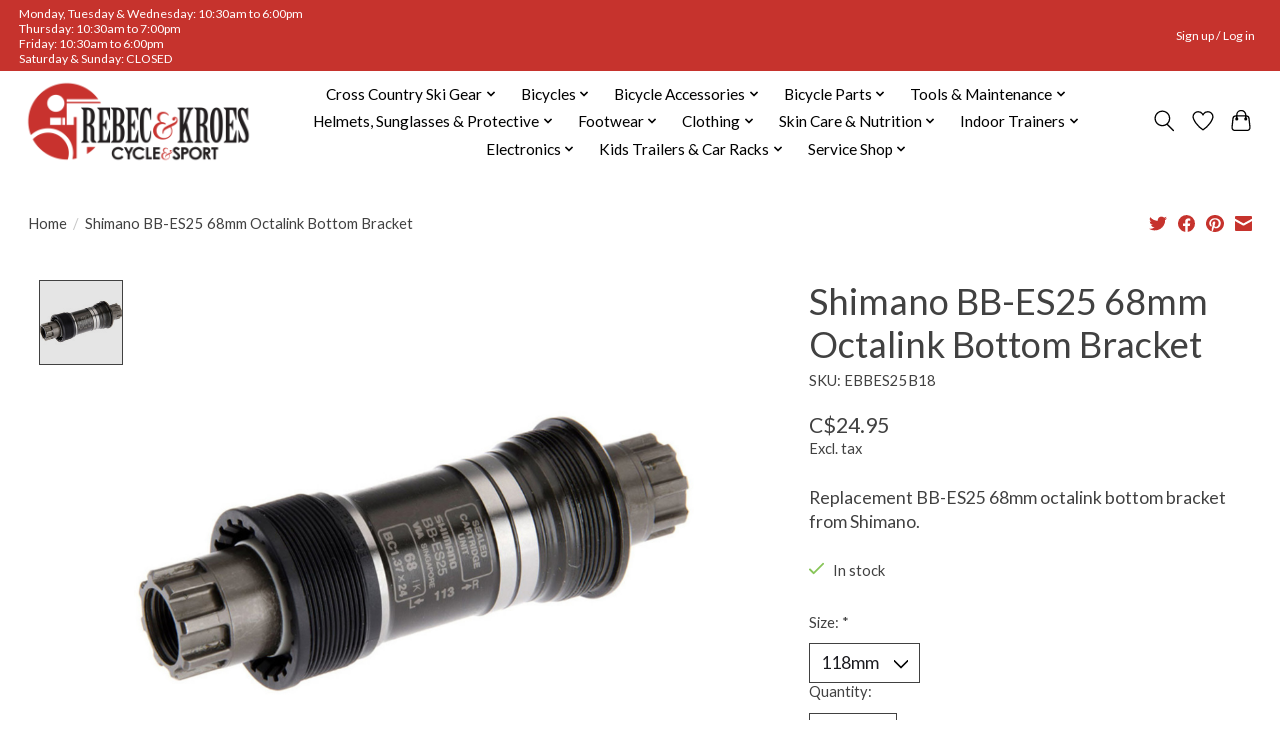

--- FILE ---
content_type: text/html;charset=utf-8
request_url: https://www.rebecandkroes.com/shimano-bb-es25-68mm-bottom-bracket-octalink.html
body_size: 15716
content:
<!DOCTYPE html>
<html lang="en">
  <head>
    <meta charset="utf-8"/>
<!-- [START] 'blocks/head.rain' -->
<!--

  (c) 2008-2026 Lightspeed Netherlands B.V.
  http://www.lightspeedhq.com
  Generated: 24-01-2026 @ 00:25:18

-->
<link rel="canonical" href="https://www.rebecandkroes.com/shimano-bb-es25-68mm-bottom-bracket-octalink.html"/>
<link rel="alternate" href="https://www.rebecandkroes.com/index.rss" type="application/rss+xml" title="New products"/>
<meta name="robots" content="noodp,noydir"/>
<meta property="og:url" content="https://www.rebecandkroes.com/shimano-bb-es25-68mm-bottom-bracket-octalink.html?source=facebook"/>
<meta property="og:site_name" content="Rebec and Kroes Cycle &amp; Sport"/>
<meta property="og:title" content="Shimano BB ES25 68mm Bottom Bracket Octalink"/>
<meta property="og:description" content="Replacement BB-ES25 68mm octalink bottom bracket from Shimano."/>
<meta property="og:image" content="https://cdn.shoplightspeed.com/shops/660738/files/52114709/shimano-shimano-bb-es25-68mm-octalink-bottom-brack.jpg"/>
<!--[if lt IE 9]>
<script src="https://cdn.shoplightspeed.com/assets/html5shiv.js?2025-02-20"></script>
<![endif]-->
<!-- [END] 'blocks/head.rain' -->
    
    
    <title>Shimano BB ES25 68mm Bottom Bracket Octalink - Rebec and Kroes Cycle &amp; Sport</title>
    <meta name="description" content="Replacement BB-ES25 68mm octalink bottom bracket from Shimano." />
    <meta name="keywords" content="bb-es25 bottom bracket, octalink bottom bracket, shimano bb, ottawa" />
    <meta http-equiv="X-UA-Compatible" content="IE=edge">
    <meta name="viewport" content="width=device-width, initial-scale=1">
    <meta name="apple-mobile-web-app-capable" content="yes">
    <meta name="apple-mobile-web-app-status-bar-style" content="black">
    
    <script>document.getElementsByTagName("html")[0].className += " js";</script>

    <link rel="shortcut icon" href="https://cdn.shoplightspeed.com/shops/660738/themes/13296/v/501305/assets/favicon.png?20220411171241" type="image/x-icon" />
    <link href='//fonts.googleapis.com/css?family=Lato:400,300,600&display=swap' rel='stylesheet' type='text/css'>
    <link href='//fonts.googleapis.com/css?family=Lato:400,300,600&display=swap' rel='stylesheet' type='text/css'>
    <link rel="stylesheet" href="https://cdn.shoplightspeed.com/assets/gui-2-0.css?2025-02-20" />
    <link rel="stylesheet" href="https://cdn.shoplightspeed.com/assets/gui-responsive-2-0.css?2025-02-20" />
    <link id="lightspeedframe" rel="stylesheet" href="https://cdn.shoplightspeed.com/shops/660738/themes/13296/assets/style.css?2026012115523820210104183204" />
    <!-- browsers not supporting CSS variables -->
    <script>
      if(!('CSS' in window) || !CSS.supports('color', 'var(--color-var)')) {var cfStyle = document.getElementById('lightspeedframe');if(cfStyle) {var href = cfStyle.getAttribute('href');href = href.replace('style.css', 'style-fallback.css');cfStyle.setAttribute('href', href);}}
    </script>
    <link rel="stylesheet" href="https://cdn.shoplightspeed.com/shops/660738/themes/13296/assets/settings.css?2026012115523820210104183204" />
    <link rel="stylesheet" href="https://cdn.shoplightspeed.com/shops/660738/themes/13296/assets/custom.css?2026012115523820210104183204" />

    <script src="https://cdn.shoplightspeed.com/assets/jquery-3-7-1.js?2025-02-20"></script>
    <script src="https://cdn.shoplightspeed.com/assets/jquery-ui-1-14-1.js?2025-02-20"></script>

  </head>
  <body>
    
          <header class="main-header main-header--mobile js-main-header position-relative">
  <div class="main-header__top-section">
    <div class="main-header__nav-grid justify-between@md container max-width-lg text-xs padding-y-xxs">
      <div>Monday, Tuesday & Wednesday: 10:30am to 6:00pm<br> Thursday: 10:30am to 7:00pm <br>Friday: 10:30am to 6:00pm<br>Saturday & Sunday: CLOSED</div>
      <ul class="main-header__list flex-grow flex-basis-0 justify-end@md display@md">        
                
                        <li class="main-header__item"><a href="https://www.rebecandkroes.com/account/" class="main-header__link" title="My account">Sign up / Log in</a></li>
      </ul>
    </div>
  </div>
  <div class="main-header__mobile-content container max-width-lg">
          <a href="https://www.rebecandkroes.com/" class="main-header__logo" title="Rebec and Kroes Cycle &amp; Sport">
        <img src="https://cdn.shoplightspeed.com/shops/660738/themes/13296/v/578436/assets/logo.png?20220727162959" alt="Rebec and Kroes Cycle &amp; Sport">
              </a>
        
    <div class="flex items-center">
            <a href="https://www.rebecandkroes.com/account/wishlist/" class="main-header__mobile-btn js-tab-focus">
        <svg class="icon" viewBox="0 0 24 25" fill="none"><title>Go to wishlist</title><path d="M11.3785 4.50387L12 5.42378L12.6215 4.50387C13.6598 2.96698 15.4376 1.94995 17.4545 1.94995C20.65 1.94995 23.232 4.49701 23.25 7.6084C23.2496 8.53335 22.927 9.71432 22.3056 11.056C21.689 12.3875 20.8022 13.8258 19.7333 15.249C17.6019 18.0872 14.7978 20.798 12.0932 22.4477L12 22.488L11.9068 22.4477C9.20215 20.798 6.3981 18.0872 4.26667 15.249C3.1978 13.8258 2.31101 12.3875 1.69437 11.056C1.07303 9.71436 0.750466 8.53342 0.75 7.60848C0.767924 4.49706 3.34993 1.94995 6.54545 1.94995C8.56242 1.94995 10.3402 2.96698 11.3785 4.50387Z" stroke="currentColor" stroke-width="1.5" fill="none"/></svg>
        <span class="sr-only">Wishlist</span>
      </a>
            <button class="reset main-header__mobile-btn js-tab-focus" aria-controls="cartDrawer">
        <svg class="icon" viewBox="0 0 24 25" fill="none"><title>Toggle cart</title><path d="M2.90171 9.65153C3.0797 8.00106 4.47293 6.75 6.13297 6.75H17.867C19.527 6.75 20.9203 8.00105 21.0982 9.65153L22.1767 19.6515C22.3839 21.5732 20.8783 23.25 18.9454 23.25H5.05454C3.1217 23.25 1.61603 21.5732 1.82328 19.6515L2.90171 9.65153Z" stroke="currentColor" stroke-width="1.5" fill="none"/>
        <path d="M7.19995 9.6001V5.7001C7.19995 2.88345 9.4833 0.600098 12.3 0.600098C15.1166 0.600098 17.4 2.88345 17.4 5.7001V9.6001" stroke="currentColor" stroke-width="1.5" fill="none"/>
        <circle cx="7.19996" cy="10.2001" r="1.8" fill="currentColor"/>
        <ellipse cx="17.4" cy="10.2001" rx="1.8" ry="1.8" fill="currentColor"/></svg>
        <span class="sr-only">Cart</span>
              </button>

      <button class="reset anim-menu-btn js-anim-menu-btn main-header__nav-control js-tab-focus" aria-label="Toggle menu">
        <i class="anim-menu-btn__icon anim-menu-btn__icon--close" aria-hidden="true"></i>
      </button>
    </div>
  </div>

  <div class="main-header__nav" role="navigation">
    <div class="main-header__nav-grid justify-between@md container max-width-lg">
      <div class="main-header__nav-logo-wrapper flex-shrink-0">
        
                  <a href="https://www.rebecandkroes.com/" class="main-header__logo" title="Rebec and Kroes Cycle &amp; Sport">
            <img src="https://cdn.shoplightspeed.com/shops/660738/themes/13296/v/578436/assets/logo.png?20220727162959" alt="Rebec and Kroes Cycle &amp; Sport">
                      </a>
              </div>
      
      <form action="https://www.rebecandkroes.com/search/" method="get" role="search" class="padding-y-md hide@md">
        <label class="sr-only" for="searchInputMobile">Search</label>
        <input class="header-v3__nav-form-control form-control width-100%" value="" autocomplete="off" type="search" name="q" id="searchInputMobile" placeholder="Search...">
      </form>

      <ul class="main-header__list flex-grow flex-basis-0 flex-wrap justify-center@md">
        
        
                <li class="main-header__item js-main-nav__item">
          <a class="main-header__link js-main-nav__control" href="https://www.rebecandkroes.com/cross-country-ski-gear/">
            <span>Cross Country Ski Gear</span>            <svg class="main-header__dropdown-icon icon" viewBox="0 0 16 16"><polygon fill="currentColor" points="8,11.4 2.6,6 4,4.6 8,8.6 12,4.6 13.4,6 "></polygon></svg>                        <i class="main-header__arrow-icon" aria-hidden="true">
              <svg class="icon" viewBox="0 0 16 16">
                <g class="icon__group" fill="none" stroke="currentColor" stroke-linecap="square" stroke-miterlimit="10" stroke-width="2">
                  <path d="M2 2l12 12" />
                  <path d="M14 2L2 14" />
                </g>
              </svg>
            </i>
                        
          </a>
                    <ul class="main-header__dropdown">
            <li class="main-header__dropdown-item"><a href="https://www.rebecandkroes.com/cross-country-ski-gear/" class="main-header__dropdown-link hide@md">All Cross Country Ski Gear</a></li>
                        <li class="main-header__dropdown-item">
              <a class="main-header__dropdown-link" href="https://www.rebecandkroes.com/cross-country-ski-gear/all-ski-gear/">
                All Ski Gear
                                              </a>

                          </li>
                        <li class="main-header__dropdown-item">
              <a class="main-header__dropdown-link" href="https://www.rebecandkroes.com/cross-country-ski-gear/classic-ski-equipment/">
                Classic Ski Equipment
                                              </a>

                          </li>
                        <li class="main-header__dropdown-item">
              <a class="main-header__dropdown-link" href="https://www.rebecandkroes.com/cross-country-ski-gear/skate-ski-equipment/">
                Skate Ski Equipment
                                              </a>

                          </li>
                        <li class="main-header__dropdown-item">
              <a class="main-header__dropdown-link" href="https://www.rebecandkroes.com/cross-country-ski-gear/waxes-tools-accessories/">
                Waxes, Tools &amp; Accessories
                                              </a>

                          </li>
                      </ul>
                  </li>
                <li class="main-header__item js-main-nav__item">
          <a class="main-header__link js-main-nav__control" href="https://www.rebecandkroes.com/bicycles/">
            <span>Bicycles</span>            <svg class="main-header__dropdown-icon icon" viewBox="0 0 16 16"><polygon fill="currentColor" points="8,11.4 2.6,6 4,4.6 8,8.6 12,4.6 13.4,6 "></polygon></svg>                        <i class="main-header__arrow-icon" aria-hidden="true">
              <svg class="icon" viewBox="0 0 16 16">
                <g class="icon__group" fill="none" stroke="currentColor" stroke-linecap="square" stroke-miterlimit="10" stroke-width="2">
                  <path d="M2 2l12 12" />
                  <path d="M14 2L2 14" />
                </g>
              </svg>
            </i>
                        
          </a>
                    <ul class="main-header__dropdown">
            <li class="main-header__dropdown-item"><a href="https://www.rebecandkroes.com/bicycles/" class="main-header__dropdown-link hide@md">All Bicycles</a></li>
                        <li class="main-header__dropdown-item js-main-nav__item position-relative">
              <a class="main-header__dropdown-link js-main-nav__control flex justify-between " href="https://www.rebecandkroes.com/bicycles/bicycle-categories/">
                Bicycle Categories
                <svg class="dropdown__desktop-icon icon" aria-hidden="true" viewBox="0 0 12 12"><polyline stroke-width="1" stroke="currentColor" fill="none" stroke-linecap="round" stroke-linejoin="round" points="3.5 0.5 9.5 6 3.5 11.5"></polyline></svg>                                <i class="main-header__arrow-icon" aria-hidden="true">
                  <svg class="icon" viewBox="0 0 16 16">
                    <g class="icon__group" fill="none" stroke="currentColor" stroke-linecap="square" stroke-miterlimit="10" stroke-width="2">
                      <path d="M2 2l12 12" />
                      <path d="M14 2L2 14" />
                    </g>
                  </svg>
                </i>
                              </a>

                            <ul class="main-header__dropdown">
                <li><a href="https://www.rebecandkroes.com/bicycles/bicycle-categories/" class="main-header__dropdown-link hide@md">All Bicycle Categories</a></li>
                                <li><a class="main-header__dropdown-link" href="https://www.rebecandkroes.com/bicycles/bicycle-categories/electric-assist-bikes/">Electric Assist Bikes</a></li>
                                <li><a class="main-header__dropdown-link" href="https://www.rebecandkroes.com/bicycles/bicycle-categories/road-bikes/">Road Bikes</a></li>
                                <li><a class="main-header__dropdown-link" href="https://www.rebecandkroes.com/bicycles/bicycle-categories/gravel-cyclocross-bikes/">Gravel &amp; Cyclocross Bikes</a></li>
                                <li><a class="main-header__dropdown-link" href="https://www.rebecandkroes.com/bicycles/bicycle-categories/city-fitness-bikes/">City &amp; Fitness Bikes</a></li>
                                <li><a class="main-header__dropdown-link" href="https://www.rebecandkroes.com/bicycles/bicycle-categories/mountain-bikes/">Mountain Bikes</a></li>
                                <li><a class="main-header__dropdown-link" href="https://www.rebecandkroes.com/bicycles/bicycle-categories/fat-bikes/">Fat Bikes</a></li>
                                <li><a class="main-header__dropdown-link" href="https://www.rebecandkroes.com/bicycles/bicycle-categories/youth-bikes/">Youth Bikes</a></li>
                              </ul>
                          </li>
                      </ul>
                  </li>
                <li class="main-header__item js-main-nav__item">
          <a class="main-header__link js-main-nav__control" href="https://www.rebecandkroes.com/bicycle-accessories/">
            <span>Bicycle Accessories</span>            <svg class="main-header__dropdown-icon icon" viewBox="0 0 16 16"><polygon fill="currentColor" points="8,11.4 2.6,6 4,4.6 8,8.6 12,4.6 13.4,6 "></polygon></svg>                        <i class="main-header__arrow-icon" aria-hidden="true">
              <svg class="icon" viewBox="0 0 16 16">
                <g class="icon__group" fill="none" stroke="currentColor" stroke-linecap="square" stroke-miterlimit="10" stroke-width="2">
                  <path d="M2 2l12 12" />
                  <path d="M14 2L2 14" />
                </g>
              </svg>
            </i>
                        
          </a>
                    <ul class="main-header__dropdown">
            <li class="main-header__dropdown-item"><a href="https://www.rebecandkroes.com/bicycle-accessories/" class="main-header__dropdown-link hide@md">All Bicycle Accessories</a></li>
                        <li class="main-header__dropdown-item">
              <a class="main-header__dropdown-link" href="https://www.rebecandkroes.com/bicycle-accessories/all-bicycle-accessories/">
                All Bicycle Accessories
                                              </a>

                          </li>
                        <li class="main-header__dropdown-item js-main-nav__item position-relative">
              <a class="main-header__dropdown-link js-main-nav__control flex justify-between " href="https://www.rebecandkroes.com/bicycle-accessories/bells-mirrors/">
                Bells &amp; Mirrors
                <svg class="dropdown__desktop-icon icon" aria-hidden="true" viewBox="0 0 12 12"><polyline stroke-width="1" stroke="currentColor" fill="none" stroke-linecap="round" stroke-linejoin="round" points="3.5 0.5 9.5 6 3.5 11.5"></polyline></svg>                                <i class="main-header__arrow-icon" aria-hidden="true">
                  <svg class="icon" viewBox="0 0 16 16">
                    <g class="icon__group" fill="none" stroke="currentColor" stroke-linecap="square" stroke-miterlimit="10" stroke-width="2">
                      <path d="M2 2l12 12" />
                      <path d="M14 2L2 14" />
                    </g>
                  </svg>
                </i>
                              </a>

                            <ul class="main-header__dropdown">
                <li><a href="https://www.rebecandkroes.com/bicycle-accessories/bells-mirrors/" class="main-header__dropdown-link hide@md">All Bells &amp; Mirrors</a></li>
                                <li><a class="main-header__dropdown-link" href="https://www.rebecandkroes.com/bicycle-accessories/bells-mirrors/bells/">Bells</a></li>
                                <li><a class="main-header__dropdown-link" href="https://www.rebecandkroes.com/bicycle-accessories/bells-mirrors/mirrors/">Mirrors</a></li>
                              </ul>
                          </li>
                        <li class="main-header__dropdown-item js-main-nav__item position-relative">
              <a class="main-header__dropdown-link js-main-nav__control flex justify-between " href="https://www.rebecandkroes.com/bicycle-accessories/bicycle-lights/">
                Bicycle Lights
                <svg class="dropdown__desktop-icon icon" aria-hidden="true" viewBox="0 0 12 12"><polyline stroke-width="1" stroke="currentColor" fill="none" stroke-linecap="round" stroke-linejoin="round" points="3.5 0.5 9.5 6 3.5 11.5"></polyline></svg>                                <i class="main-header__arrow-icon" aria-hidden="true">
                  <svg class="icon" viewBox="0 0 16 16">
                    <g class="icon__group" fill="none" stroke="currentColor" stroke-linecap="square" stroke-miterlimit="10" stroke-width="2">
                      <path d="M2 2l12 12" />
                      <path d="M14 2L2 14" />
                    </g>
                  </svg>
                </i>
                              </a>

                            <ul class="main-header__dropdown">
                <li><a href="https://www.rebecandkroes.com/bicycle-accessories/bicycle-lights/" class="main-header__dropdown-link hide@md">All Bicycle Lights</a></li>
                                <li><a class="main-header__dropdown-link" href="https://www.rebecandkroes.com/bicycle-accessories/bicycle-lights/front-lights/">Front Lights</a></li>
                                <li><a class="main-header__dropdown-link" href="https://www.rebecandkroes.com/bicycle-accessories/bicycle-lights/rear-lights/">Rear Lights</a></li>
                                <li><a class="main-header__dropdown-link" href="https://www.rebecandkroes.com/bicycle-accessories/bicycle-lights/light-sets/">Light Sets</a></li>
                                <li><a class="main-header__dropdown-link" href="https://www.rebecandkroes.com/bicycle-accessories/bicycle-lights/light-mounts-accessories/">Light Mounts &amp; Accessories</a></li>
                              </ul>
                          </li>
                        <li class="main-header__dropdown-item js-main-nav__item position-relative">
              <a class="main-header__dropdown-link js-main-nav__control flex justify-between " href="https://www.rebecandkroes.com/bicycle-accessories/bicycle-locks/">
                Bicycle Locks
                <svg class="dropdown__desktop-icon icon" aria-hidden="true" viewBox="0 0 12 12"><polyline stroke-width="1" stroke="currentColor" fill="none" stroke-linecap="round" stroke-linejoin="round" points="3.5 0.5 9.5 6 3.5 11.5"></polyline></svg>                                <i class="main-header__arrow-icon" aria-hidden="true">
                  <svg class="icon" viewBox="0 0 16 16">
                    <g class="icon__group" fill="none" stroke="currentColor" stroke-linecap="square" stroke-miterlimit="10" stroke-width="2">
                      <path d="M2 2l12 12" />
                      <path d="M14 2L2 14" />
                    </g>
                  </svg>
                </i>
                              </a>

                            <ul class="main-header__dropdown">
                <li><a href="https://www.rebecandkroes.com/bicycle-accessories/bicycle-locks/" class="main-header__dropdown-link hide@md">All Bicycle Locks</a></li>
                                <li><a class="main-header__dropdown-link" href="https://www.rebecandkroes.com/bicycle-accessories/bicycle-locks/cable-locks-cables/">Cable Locks &amp; Cables</a></li>
                                <li><a class="main-header__dropdown-link" href="https://www.rebecandkroes.com/bicycle-accessories/bicycle-locks/folding-chain-locks/">Folding &amp; Chain Locks</a></li>
                                <li><a class="main-header__dropdown-link" href="https://www.rebecandkroes.com/bicycle-accessories/bicycle-locks/u-locks/">U-Locks</a></li>
                              </ul>
                          </li>
                        <li class="main-header__dropdown-item">
              <a class="main-header__dropdown-link" href="https://www.rebecandkroes.com/bicycle-accessories/bicycle-storage/">
                Bicycle Storage
                                              </a>

                          </li>
                        <li class="main-header__dropdown-item js-main-nav__item position-relative">
              <a class="main-header__dropdown-link js-main-nav__control flex justify-between " href="https://www.rebecandkroes.com/bicycle-accessories/fenders-kickstands-and-training-wheels/">
                Fenders, Kickstands and Training Wheels
                <svg class="dropdown__desktop-icon icon" aria-hidden="true" viewBox="0 0 12 12"><polyline stroke-width="1" stroke="currentColor" fill="none" stroke-linecap="round" stroke-linejoin="round" points="3.5 0.5 9.5 6 3.5 11.5"></polyline></svg>                                <i class="main-header__arrow-icon" aria-hidden="true">
                  <svg class="icon" viewBox="0 0 16 16">
                    <g class="icon__group" fill="none" stroke="currentColor" stroke-linecap="square" stroke-miterlimit="10" stroke-width="2">
                      <path d="M2 2l12 12" />
                      <path d="M14 2L2 14" />
                    </g>
                  </svg>
                </i>
                              </a>

                            <ul class="main-header__dropdown">
                <li><a href="https://www.rebecandkroes.com/bicycle-accessories/fenders-kickstands-and-training-wheels/" class="main-header__dropdown-link hide@md">All Fenders, Kickstands and Training Wheels</a></li>
                                <li><a class="main-header__dropdown-link" href="https://www.rebecandkroes.com/bicycle-accessories/fenders-kickstands-and-training-wheels/fenders-mudguards/">Fenders &amp; Mudguards</a></li>
                                <li><a class="main-header__dropdown-link" href="https://www.rebecandkroes.com/bicycle-accessories/fenders-kickstands-and-training-wheels/kickstands-training-wheels/">Kickstands &amp; Training Wheels</a></li>
                              </ul>
                          </li>
                        <li class="main-header__dropdown-item js-main-nav__item position-relative">
              <a class="main-header__dropdown-link js-main-nav__control flex justify-between " href="https://www.rebecandkroes.com/bicycle-accessories/hydration/">
                Hydration
                <svg class="dropdown__desktop-icon icon" aria-hidden="true" viewBox="0 0 12 12"><polyline stroke-width="1" stroke="currentColor" fill="none" stroke-linecap="round" stroke-linejoin="round" points="3.5 0.5 9.5 6 3.5 11.5"></polyline></svg>                                <i class="main-header__arrow-icon" aria-hidden="true">
                  <svg class="icon" viewBox="0 0 16 16">
                    <g class="icon__group" fill="none" stroke="currentColor" stroke-linecap="square" stroke-miterlimit="10" stroke-width="2">
                      <path d="M2 2l12 12" />
                      <path d="M14 2L2 14" />
                    </g>
                  </svg>
                </i>
                              </a>

                            <ul class="main-header__dropdown">
                <li><a href="https://www.rebecandkroes.com/bicycle-accessories/hydration/" class="main-header__dropdown-link hide@md">All Hydration</a></li>
                                <li><a class="main-header__dropdown-link" href="https://www.rebecandkroes.com/bicycle-accessories/hydration/bottle-cages/">Bottle Cages</a></li>
                                <li><a class="main-header__dropdown-link" href="https://www.rebecandkroes.com/bicycle-accessories/hydration/bottles-packs-accessories/">Bottles, Packs &amp; Accessories</a></li>
                              </ul>
                          </li>
                        <li class="main-header__dropdown-item js-main-nav__item position-relative">
              <a class="main-header__dropdown-link js-main-nav__control flex justify-between " href="https://www.rebecandkroes.com/bicycle-accessories/panniers-bags-storage/">
                Panniers, Bags &amp; Storage
                <svg class="dropdown__desktop-icon icon" aria-hidden="true" viewBox="0 0 12 12"><polyline stroke-width="1" stroke="currentColor" fill="none" stroke-linecap="round" stroke-linejoin="round" points="3.5 0.5 9.5 6 3.5 11.5"></polyline></svg>                                <i class="main-header__arrow-icon" aria-hidden="true">
                  <svg class="icon" viewBox="0 0 16 16">
                    <g class="icon__group" fill="none" stroke="currentColor" stroke-linecap="square" stroke-miterlimit="10" stroke-width="2">
                      <path d="M2 2l12 12" />
                      <path d="M14 2L2 14" />
                    </g>
                  </svg>
                </i>
                              </a>

                            <ul class="main-header__dropdown">
                <li><a href="https://www.rebecandkroes.com/bicycle-accessories/panniers-bags-storage/" class="main-header__dropdown-link hide@md">All Panniers, Bags &amp; Storage</a></li>
                                <li><a class="main-header__dropdown-link" href="https://www.rebecandkroes.com/bicycle-accessories/panniers-bags-storage/bags-storage/">Bags &amp; Storage</a></li>
                                <li><a class="main-header__dropdown-link" href="https://www.rebecandkroes.com/bicycle-accessories/panniers-bags-storage/pannier-racks/">Pannier Racks</a></li>
                              </ul>
                          </li>
                      </ul>
                  </li>
                <li class="main-header__item js-main-nav__item">
          <a class="main-header__link js-main-nav__control" href="https://www.rebecandkroes.com/bicycle-parts/">
            <span>Bicycle Parts</span>            <svg class="main-header__dropdown-icon icon" viewBox="0 0 16 16"><polygon fill="currentColor" points="8,11.4 2.6,6 4,4.6 8,8.6 12,4.6 13.4,6 "></polygon></svg>                        <i class="main-header__arrow-icon" aria-hidden="true">
              <svg class="icon" viewBox="0 0 16 16">
                <g class="icon__group" fill="none" stroke="currentColor" stroke-linecap="square" stroke-miterlimit="10" stroke-width="2">
                  <path d="M2 2l12 12" />
                  <path d="M14 2L2 14" />
                </g>
              </svg>
            </i>
                        
          </a>
                    <ul class="main-header__dropdown">
            <li class="main-header__dropdown-item"><a href="https://www.rebecandkroes.com/bicycle-parts/" class="main-header__dropdown-link hide@md">All Bicycle Parts</a></li>
                        <li class="main-header__dropdown-item">
              <a class="main-header__dropdown-link" href="https://www.rebecandkroes.com/bicycle-parts/all-bicycle-parts/">
                All Bicycle Parts
                                              </a>

                          </li>
                        <li class="main-header__dropdown-item">
              <a class="main-header__dropdown-link" href="https://www.rebecandkroes.com/bicycle-parts/bearings/">
                Bearings
                                              </a>

                          </li>
                        <li class="main-header__dropdown-item js-main-nav__item position-relative">
              <a class="main-header__dropdown-link js-main-nav__control flex justify-between " href="https://www.rebecandkroes.com/bicycle-parts/brakes-pads-rotors/">
                Brakes, Pads &amp; Rotors
                <svg class="dropdown__desktop-icon icon" aria-hidden="true" viewBox="0 0 12 12"><polyline stroke-width="1" stroke="currentColor" fill="none" stroke-linecap="round" stroke-linejoin="round" points="3.5 0.5 9.5 6 3.5 11.5"></polyline></svg>                                <i class="main-header__arrow-icon" aria-hidden="true">
                  <svg class="icon" viewBox="0 0 16 16">
                    <g class="icon__group" fill="none" stroke="currentColor" stroke-linecap="square" stroke-miterlimit="10" stroke-width="2">
                      <path d="M2 2l12 12" />
                      <path d="M14 2L2 14" />
                    </g>
                  </svg>
                </i>
                              </a>

                            <ul class="main-header__dropdown">
                <li><a href="https://www.rebecandkroes.com/bicycle-parts/brakes-pads-rotors/" class="main-header__dropdown-link hide@md">All Brakes, Pads &amp; Rotors</a></li>
                                <li><a class="main-header__dropdown-link" href="https://www.rebecandkroes.com/bicycle-parts/brakes-pads-rotors/disc-brakes-levers/">Disc Brakes &amp; Levers</a></li>
                                <li><a class="main-header__dropdown-link" href="https://www.rebecandkroes.com/bicycle-parts/brakes-pads-rotors/disc-brake-pads/">Disc Brake Pads</a></li>
                                <li><a class="main-header__dropdown-link" href="https://www.rebecandkroes.com/bicycle-parts/brakes-pads-rotors/rotors-adapters-parts/">Rotors, Adapters &amp; Parts</a></li>
                                <li><a class="main-header__dropdown-link" href="https://www.rebecandkroes.com/bicycle-parts/brakes-pads-rotors/rim-brakes-levers/">Rim Brakes &amp; Levers</a></li>
                                <li><a class="main-header__dropdown-link" href="https://www.rebecandkroes.com/bicycle-parts/brakes-pads-rotors/rim-brake-pads/">Rim Brake Pads</a></li>
                              </ul>
                          </li>
                        <li class="main-header__dropdown-item">
              <a class="main-header__dropdown-link" href="https://www.rebecandkroes.com/bicycle-parts/cables-housing/">
                Cables &amp; Housing
                                              </a>

                          </li>
                        <li class="main-header__dropdown-item">
              <a class="main-header__dropdown-link" href="https://www.rebecandkroes.com/bicycle-parts/cassettes-freewheels/">
                Cassettes &amp; Freewheels
                                              </a>

                          </li>
                        <li class="main-header__dropdown-item">
              <a class="main-header__dropdown-link" href="https://www.rebecandkroes.com/bicycle-parts/chains/">
                Chains
                                              </a>

                          </li>
                        <li class="main-header__dropdown-item js-main-nav__item position-relative">
              <a class="main-header__dropdown-link js-main-nav__control flex justify-between " href="https://www.rebecandkroes.com/bicycle-parts/cranksets-chainrings-bottom-brackets/">
                Cranksets, Chainrings &amp; Bottom Brackets
                <svg class="dropdown__desktop-icon icon" aria-hidden="true" viewBox="0 0 12 12"><polyline stroke-width="1" stroke="currentColor" fill="none" stroke-linecap="round" stroke-linejoin="round" points="3.5 0.5 9.5 6 3.5 11.5"></polyline></svg>                                <i class="main-header__arrow-icon" aria-hidden="true">
                  <svg class="icon" viewBox="0 0 16 16">
                    <g class="icon__group" fill="none" stroke="currentColor" stroke-linecap="square" stroke-miterlimit="10" stroke-width="2">
                      <path d="M2 2l12 12" />
                      <path d="M14 2L2 14" />
                    </g>
                  </svg>
                </i>
                              </a>

                            <ul class="main-header__dropdown">
                <li><a href="https://www.rebecandkroes.com/bicycle-parts/cranksets-chainrings-bottom-brackets/" class="main-header__dropdown-link hide@md">All Cranksets, Chainrings &amp; Bottom Brackets</a></li>
                                <li><a class="main-header__dropdown-link" href="https://www.rebecandkroes.com/bicycle-parts/cranksets-chainrings-bottom-brackets/bottom-brackets/">Bottom Brackets</a></li>
                                <li><a class="main-header__dropdown-link" href="https://www.rebecandkroes.com/bicycle-parts/cranksets-chainrings-bottom-brackets/chainrings/">Chainrings</a></li>
                                <li><a class="main-header__dropdown-link" href="https://www.rebecandkroes.com/bicycle-parts/cranksets-chainrings-bottom-brackets/cranksets-crank-arms/">Cranksets &amp; Crank Arms</a></li>
                                <li><a class="main-header__dropdown-link" href="https://www.rebecandkroes.com/bicycle-parts/cranksets-chainrings-bottom-brackets/crank-bottom-bracket-parts/">Crank &amp; Bottom Bracket Parts</a></li>
                              </ul>
                          </li>
                        <li class="main-header__dropdown-item js-main-nav__item position-relative">
              <a class="main-header__dropdown-link js-main-nav__control flex justify-between " href="https://www.rebecandkroes.com/bicycle-parts/derailleurs/">
                Derailleurs
                <svg class="dropdown__desktop-icon icon" aria-hidden="true" viewBox="0 0 12 12"><polyline stroke-width="1" stroke="currentColor" fill="none" stroke-linecap="round" stroke-linejoin="round" points="3.5 0.5 9.5 6 3.5 11.5"></polyline></svg>                                <i class="main-header__arrow-icon" aria-hidden="true">
                  <svg class="icon" viewBox="0 0 16 16">
                    <g class="icon__group" fill="none" stroke="currentColor" stroke-linecap="square" stroke-miterlimit="10" stroke-width="2">
                      <path d="M2 2l12 12" />
                      <path d="M14 2L2 14" />
                    </g>
                  </svg>
                </i>
                              </a>

                            <ul class="main-header__dropdown">
                <li><a href="https://www.rebecandkroes.com/bicycle-parts/derailleurs/" class="main-header__dropdown-link hide@md">All Derailleurs</a></li>
                                <li><a class="main-header__dropdown-link" href="https://www.rebecandkroes.com/bicycle-parts/derailleurs/derailleur-pulleys-parts/">Derailleur Pulleys &amp; Parts</a></li>
                                <li><a class="main-header__dropdown-link" href="https://www.rebecandkroes.com/bicycle-parts/derailleurs/rear-derailleurs/">Rear Derailleurs</a></li>
                                <li><a class="main-header__dropdown-link" href="https://www.rebecandkroes.com/bicycle-parts/derailleurs/front-derailleur/">Front Derailleur</a></li>
                              </ul>
                          </li>
                        <li class="main-header__dropdown-item js-main-nav__item position-relative">
              <a class="main-header__dropdown-link js-main-nav__control flex justify-between " href="https://www.rebecandkroes.com/bicycle-parts/derailleur-hangers-frame-parts/">
                Derailleur Hangers &amp; Frame Parts
                <svg class="dropdown__desktop-icon icon" aria-hidden="true" viewBox="0 0 12 12"><polyline stroke-width="1" stroke="currentColor" fill="none" stroke-linecap="round" stroke-linejoin="round" points="3.5 0.5 9.5 6 3.5 11.5"></polyline></svg>                                <i class="main-header__arrow-icon" aria-hidden="true">
                  <svg class="icon" viewBox="0 0 16 16">
                    <g class="icon__group" fill="none" stroke="currentColor" stroke-linecap="square" stroke-miterlimit="10" stroke-width="2">
                      <path d="M2 2l12 12" />
                      <path d="M14 2L2 14" />
                    </g>
                  </svg>
                </i>
                              </a>

                            <ul class="main-header__dropdown">
                <li><a href="https://www.rebecandkroes.com/bicycle-parts/derailleur-hangers-frame-parts/" class="main-header__dropdown-link hide@md">All Derailleur Hangers &amp; Frame Parts</a></li>
                                <li><a class="main-header__dropdown-link" href="https://www.rebecandkroes.com/bicycle-parts/derailleur-hangers-frame-parts/derailleur-hangers/">Derailleur Hangers</a></li>
                                <li><a class="main-header__dropdown-link" href="https://www.rebecandkroes.com/bicycle-parts/derailleur-hangers-frame-parts/frame-parts/">Frame Parts</a></li>
                              </ul>
                          </li>
                        <li class="main-header__dropdown-item">
              <a class="main-header__dropdown-link" href="https://www.rebecandkroes.com/bicycle-parts/electronic-wires-accessories/">
                Electronic Wires &amp; Accessories
                                              </a>

                          </li>
                        <li class="main-header__dropdown-item">
              <a class="main-header__dropdown-link" href="https://www.rebecandkroes.com/bicycle-parts/forks-suspension-parts/">
                Forks &amp; Suspension Parts
                                              </a>

                          </li>
                        <li class="main-header__dropdown-item js-main-nav__item position-relative">
              <a class="main-header__dropdown-link js-main-nav__control flex justify-between " href="https://www.rebecandkroes.com/bicycle-parts/grips-bar-tape/">
                Grips &amp; Bar Tape
                <svg class="dropdown__desktop-icon icon" aria-hidden="true" viewBox="0 0 12 12"><polyline stroke-width="1" stroke="currentColor" fill="none" stroke-linecap="round" stroke-linejoin="round" points="3.5 0.5 9.5 6 3.5 11.5"></polyline></svg>                                <i class="main-header__arrow-icon" aria-hidden="true">
                  <svg class="icon" viewBox="0 0 16 16">
                    <g class="icon__group" fill="none" stroke="currentColor" stroke-linecap="square" stroke-miterlimit="10" stroke-width="2">
                      <path d="M2 2l12 12" />
                      <path d="M14 2L2 14" />
                    </g>
                  </svg>
                </i>
                              </a>

                            <ul class="main-header__dropdown">
                <li><a href="https://www.rebecandkroes.com/bicycle-parts/grips-bar-tape/" class="main-header__dropdown-link hide@md">All Grips &amp; Bar Tape</a></li>
                                <li><a class="main-header__dropdown-link" href="https://www.rebecandkroes.com/bicycle-parts/grips-bar-tape/handlebar-grips/">Handlebar Grips</a></li>
                                <li><a class="main-header__dropdown-link" href="https://www.rebecandkroes.com/bicycle-parts/grips-bar-tape/handlebar-tape/">Handlebar Tape</a></li>
                              </ul>
                          </li>
                        <li class="main-header__dropdown-item">
              <a class="main-header__dropdown-link" href="https://www.rebecandkroes.com/bicycle-parts/groupsets/">
                Groupsets
                                              </a>

                          </li>
                        <li class="main-header__dropdown-item js-main-nav__item position-relative">
              <a class="main-header__dropdown-link js-main-nav__control flex justify-between " href="https://www.rebecandkroes.com/bicycle-parts/handlebars-stems-accessories/">
                Handlebars, Stems &amp; Accessories
                <svg class="dropdown__desktop-icon icon" aria-hidden="true" viewBox="0 0 12 12"><polyline stroke-width="1" stroke="currentColor" fill="none" stroke-linecap="round" stroke-linejoin="round" points="3.5 0.5 9.5 6 3.5 11.5"></polyline></svg>                                <i class="main-header__arrow-icon" aria-hidden="true">
                  <svg class="icon" viewBox="0 0 16 16">
                    <g class="icon__group" fill="none" stroke="currentColor" stroke-linecap="square" stroke-miterlimit="10" stroke-width="2">
                      <path d="M2 2l12 12" />
                      <path d="M14 2L2 14" />
                    </g>
                  </svg>
                </i>
                              </a>

                            <ul class="main-header__dropdown">
                <li><a href="https://www.rebecandkroes.com/bicycle-parts/handlebars-stems-accessories/" class="main-header__dropdown-link hide@md">All Handlebars, Stems &amp; Accessories</a></li>
                                <li><a class="main-header__dropdown-link" href="https://www.rebecandkroes.com/bicycle-parts/handlebars-stems-accessories/handlebars/">Handlebars</a></li>
                                <li><a class="main-header__dropdown-link" href="https://www.rebecandkroes.com/bicycle-parts/handlebars-stems-accessories/stems-accessories/">Stems &amp; Accessories</a></li>
                              </ul>
                          </li>
                        <li class="main-header__dropdown-item">
              <a class="main-header__dropdown-link" href="https://www.rebecandkroes.com/bicycle-parts/headsets-parts/">
                Headsets &amp; Parts
                                              </a>

                          </li>
                        <li class="main-header__dropdown-item js-main-nav__item position-relative">
              <a class="main-header__dropdown-link js-main-nav__control flex justify-between " href="https://www.rebecandkroes.com/bicycle-parts/pedals/">
                Pedals
                <svg class="dropdown__desktop-icon icon" aria-hidden="true" viewBox="0 0 12 12"><polyline stroke-width="1" stroke="currentColor" fill="none" stroke-linecap="round" stroke-linejoin="round" points="3.5 0.5 9.5 6 3.5 11.5"></polyline></svg>                                <i class="main-header__arrow-icon" aria-hidden="true">
                  <svg class="icon" viewBox="0 0 16 16">
                    <g class="icon__group" fill="none" stroke="currentColor" stroke-linecap="square" stroke-miterlimit="10" stroke-width="2">
                      <path d="M2 2l12 12" />
                      <path d="M14 2L2 14" />
                    </g>
                  </svg>
                </i>
                              </a>

                            <ul class="main-header__dropdown">
                <li><a href="https://www.rebecandkroes.com/bicycle-parts/pedals/" class="main-header__dropdown-link hide@md">All Pedals</a></li>
                                <li><a class="main-header__dropdown-link" href="https://www.rebecandkroes.com/bicycle-parts/pedals/cleats-accessories/">Cleats &amp; Accessories</a></li>
                                <li><a class="main-header__dropdown-link" href="https://www.rebecandkroes.com/bicycle-parts/pedals/clipless-mtb/">Clipless MTB</a></li>
                                <li><a class="main-header__dropdown-link" href="https://www.rebecandkroes.com/bicycle-parts/pedals/clipless-road/">Clipless Road</a></li>
                                <li><a class="main-header__dropdown-link" href="https://www.rebecandkroes.com/bicycle-parts/pedals/flat-platform/">Flat/Platform</a></li>
                              </ul>
                          </li>
                        <li class="main-header__dropdown-item js-main-nav__item position-relative">
              <a class="main-header__dropdown-link js-main-nav__control flex justify-between " href="https://www.rebecandkroes.com/bicycle-parts/saddles-seatposts/">
                Saddles &amp; Seatposts
                <svg class="dropdown__desktop-icon icon" aria-hidden="true" viewBox="0 0 12 12"><polyline stroke-width="1" stroke="currentColor" fill="none" stroke-linecap="round" stroke-linejoin="round" points="3.5 0.5 9.5 6 3.5 11.5"></polyline></svg>                                <i class="main-header__arrow-icon" aria-hidden="true">
                  <svg class="icon" viewBox="0 0 16 16">
                    <g class="icon__group" fill="none" stroke="currentColor" stroke-linecap="square" stroke-miterlimit="10" stroke-width="2">
                      <path d="M2 2l12 12" />
                      <path d="M14 2L2 14" />
                    </g>
                  </svg>
                </i>
                              </a>

                            <ul class="main-header__dropdown">
                <li><a href="https://www.rebecandkroes.com/bicycle-parts/saddles-seatposts/" class="main-header__dropdown-link hide@md">All Saddles &amp; Seatposts</a></li>
                                <li><a class="main-header__dropdown-link" href="https://www.rebecandkroes.com/bicycle-parts/saddles-seatposts/dropper-posts-parts/">Dropper Posts &amp; Parts</a></li>
                                <li><a class="main-header__dropdown-link" href="https://www.rebecandkroes.com/bicycle-parts/saddles-seatposts/saddles/">Saddles</a></li>
                                <li><a class="main-header__dropdown-link" href="https://www.rebecandkroes.com/bicycle-parts/saddles-seatposts/seatposts-clamps-parts/">Seatposts, Clamps &amp; Parts</a></li>
                              </ul>
                          </li>
                        <li class="main-header__dropdown-item js-main-nav__item position-relative">
              <a class="main-header__dropdown-link js-main-nav__control flex justify-between " href="https://www.rebecandkroes.com/bicycle-parts/shifters/">
                Shifters
                <svg class="dropdown__desktop-icon icon" aria-hidden="true" viewBox="0 0 12 12"><polyline stroke-width="1" stroke="currentColor" fill="none" stroke-linecap="round" stroke-linejoin="round" points="3.5 0.5 9.5 6 3.5 11.5"></polyline></svg>                                <i class="main-header__arrow-icon" aria-hidden="true">
                  <svg class="icon" viewBox="0 0 16 16">
                    <g class="icon__group" fill="none" stroke="currentColor" stroke-linecap="square" stroke-miterlimit="10" stroke-width="2">
                      <path d="M2 2l12 12" />
                      <path d="M14 2L2 14" />
                    </g>
                  </svg>
                </i>
                              </a>

                            <ul class="main-header__dropdown">
                <li><a href="https://www.rebecandkroes.com/bicycle-parts/shifters/" class="main-header__dropdown-link hide@md">All Shifters</a></li>
                                <li><a class="main-header__dropdown-link" href="https://www.rebecandkroes.com/bicycle-parts/shifters/drop-bar-shifters/">Drop Bar Shifters</a></li>
                                <li><a class="main-header__dropdown-link" href="https://www.rebecandkroes.com/bicycle-parts/shifters/flat-bar-shifters/">Flat Bar Shifters</a></li>
                              </ul>
                          </li>
                        <li class="main-header__dropdown-item">
              <a class="main-header__dropdown-link" href="https://www.rebecandkroes.com/bicycle-parts/tires/">
                Tires
                                              </a>

                          </li>
                        <li class="main-header__dropdown-item js-main-nav__item position-relative">
              <a class="main-header__dropdown-link js-main-nav__control flex justify-between " href="https://www.rebecandkroes.com/bicycle-parts/tubes-accessories/">
                Tubes &amp; Accessories
                <svg class="dropdown__desktop-icon icon" aria-hidden="true" viewBox="0 0 12 12"><polyline stroke-width="1" stroke="currentColor" fill="none" stroke-linecap="round" stroke-linejoin="round" points="3.5 0.5 9.5 6 3.5 11.5"></polyline></svg>                                <i class="main-header__arrow-icon" aria-hidden="true">
                  <svg class="icon" viewBox="0 0 16 16">
                    <g class="icon__group" fill="none" stroke="currentColor" stroke-linecap="square" stroke-miterlimit="10" stroke-width="2">
                      <path d="M2 2l12 12" />
                      <path d="M14 2L2 14" />
                    </g>
                  </svg>
                </i>
                              </a>

                            <ul class="main-header__dropdown">
                <li><a href="https://www.rebecandkroes.com/bicycle-parts/tubes-accessories/" class="main-header__dropdown-link hide@md">All Tubes &amp; Accessories</a></li>
                                <li><a class="main-header__dropdown-link" href="https://www.rebecandkroes.com/bicycle-parts/tubes-accessories/inner-tubes/">Inner Tubes</a></li>
                                <li><a class="main-header__dropdown-link" href="https://www.rebecandkroes.com/bicycle-parts/tubes-accessories/valves-rim-tape-accessories/">Valves, Rim Tape &amp; Accessories</a></li>
                              </ul>
                          </li>
                        <li class="main-header__dropdown-item js-main-nav__item position-relative">
              <a class="main-header__dropdown-link js-main-nav__control flex justify-between " href="https://www.rebecandkroes.com/bicycle-parts/wheels-rims-hubs/">
                Wheels, Rims &amp; Hubs
                <svg class="dropdown__desktop-icon icon" aria-hidden="true" viewBox="0 0 12 12"><polyline stroke-width="1" stroke="currentColor" fill="none" stroke-linecap="round" stroke-linejoin="round" points="3.5 0.5 9.5 6 3.5 11.5"></polyline></svg>                                <i class="main-header__arrow-icon" aria-hidden="true">
                  <svg class="icon" viewBox="0 0 16 16">
                    <g class="icon__group" fill="none" stroke="currentColor" stroke-linecap="square" stroke-miterlimit="10" stroke-width="2">
                      <path d="M2 2l12 12" />
                      <path d="M14 2L2 14" />
                    </g>
                  </svg>
                </i>
                              </a>

                            <ul class="main-header__dropdown">
                <li><a href="https://www.rebecandkroes.com/bicycle-parts/wheels-rims-hubs/" class="main-header__dropdown-link hide@md">All Wheels, Rims &amp; Hubs</a></li>
                                <li><a class="main-header__dropdown-link" href="https://www.rebecandkroes.com/bicycle-parts/wheels-rims-hubs/hubs-parts/">Hubs &amp; Parts</a></li>
                                <li><a class="main-header__dropdown-link" href="https://www.rebecandkroes.com/bicycle-parts/wheels-rims-hubs/wheels/">Wheels</a></li>
                                <li><a class="main-header__dropdown-link" href="https://www.rebecandkroes.com/bicycle-parts/wheels-rims-hubs/rims/">Rims</a></li>
                              </ul>
                          </li>
                      </ul>
                  </li>
                <li class="main-header__item js-main-nav__item">
          <a class="main-header__link js-main-nav__control" href="https://www.rebecandkroes.com/tools-maintenance/">
            <span>Tools &amp; Maintenance</span>            <svg class="main-header__dropdown-icon icon" viewBox="0 0 16 16"><polygon fill="currentColor" points="8,11.4 2.6,6 4,4.6 8,8.6 12,4.6 13.4,6 "></polygon></svg>                        <i class="main-header__arrow-icon" aria-hidden="true">
              <svg class="icon" viewBox="0 0 16 16">
                <g class="icon__group" fill="none" stroke="currentColor" stroke-linecap="square" stroke-miterlimit="10" stroke-width="2">
                  <path d="M2 2l12 12" />
                  <path d="M14 2L2 14" />
                </g>
              </svg>
            </i>
                        
          </a>
                    <ul class="main-header__dropdown">
            <li class="main-header__dropdown-item"><a href="https://www.rebecandkroes.com/tools-maintenance/" class="main-header__dropdown-link hide@md">All Tools &amp; Maintenance</a></li>
                        <li class="main-header__dropdown-item">
              <a class="main-header__dropdown-link" href="https://www.rebecandkroes.com/tools-maintenance/all-tools-maintenance/">
                All Tools &amp; Maintenance
                                              </a>

                          </li>
                        <li class="main-header__dropdown-item js-main-nav__item position-relative">
              <a class="main-header__dropdown-link js-main-nav__control flex justify-between " href="https://www.rebecandkroes.com/tools-maintenance/bleed-kits-tools-fluid/">
                Bleed Kits, Tools &amp; Fluid
                <svg class="dropdown__desktop-icon icon" aria-hidden="true" viewBox="0 0 12 12"><polyline stroke-width="1" stroke="currentColor" fill="none" stroke-linecap="round" stroke-linejoin="round" points="3.5 0.5 9.5 6 3.5 11.5"></polyline></svg>                                <i class="main-header__arrow-icon" aria-hidden="true">
                  <svg class="icon" viewBox="0 0 16 16">
                    <g class="icon__group" fill="none" stroke="currentColor" stroke-linecap="square" stroke-miterlimit="10" stroke-width="2">
                      <path d="M2 2l12 12" />
                      <path d="M14 2L2 14" />
                    </g>
                  </svg>
                </i>
                              </a>

                            <ul class="main-header__dropdown">
                <li><a href="https://www.rebecandkroes.com/tools-maintenance/bleed-kits-tools-fluid/" class="main-header__dropdown-link hide@md">All Bleed Kits, Tools &amp; Fluid</a></li>
                                <li><a class="main-header__dropdown-link" href="https://www.rebecandkroes.com/tools-maintenance/bleed-kits-tools-fluid/brake-fluid/">Brake Fluid</a></li>
                                <li><a class="main-header__dropdown-link" href="https://www.rebecandkroes.com/tools-maintenance/bleed-kits-tools-fluid/bleed-kits-brake-tools/">Bleed Kits &amp; Brake Tools</a></li>
                              </ul>
                          </li>
                        <li class="main-header__dropdown-item js-main-nav__item position-relative">
              <a class="main-header__dropdown-link js-main-nav__control flex justify-between " href="https://www.rebecandkroes.com/tools-maintenance/drivetrain-tools/">
                Drivetrain Tools
                <svg class="dropdown__desktop-icon icon" aria-hidden="true" viewBox="0 0 12 12"><polyline stroke-width="1" stroke="currentColor" fill="none" stroke-linecap="round" stroke-linejoin="round" points="3.5 0.5 9.5 6 3.5 11.5"></polyline></svg>                                <i class="main-header__arrow-icon" aria-hidden="true">
                  <svg class="icon" viewBox="0 0 16 16">
                    <g class="icon__group" fill="none" stroke="currentColor" stroke-linecap="square" stroke-miterlimit="10" stroke-width="2">
                      <path d="M2 2l12 12" />
                      <path d="M14 2L2 14" />
                    </g>
                  </svg>
                </i>
                              </a>

                            <ul class="main-header__dropdown">
                <li><a href="https://www.rebecandkroes.com/tools-maintenance/drivetrain-tools/" class="main-header__dropdown-link hide@md">All Drivetrain Tools</a></li>
                                <li><a class="main-header__dropdown-link" href="https://www.rebecandkroes.com/tools-maintenance/drivetrain-tools/cable-housing-cutters/">Cable &amp; Housing Cutters</a></li>
                                <li><a class="main-header__dropdown-link" href="https://www.rebecandkroes.com/tools-maintenance/drivetrain-tools/chain-cassette-tools/">Chain &amp; Cassette Tools</a></li>
                                <li><a class="main-header__dropdown-link" href="https://www.rebecandkroes.com/tools-maintenance/drivetrain-tools/crank-bottom-bracket-tools/">Crank &amp; Bottom Bracket Tools</a></li>
                              </ul>
                          </li>
                        <li class="main-header__dropdown-item js-main-nav__item position-relative">
              <a class="main-header__dropdown-link js-main-nav__control flex justify-between " href="https://www.rebecandkroes.com/tools-maintenance/lubes-cleaners/">
                Lubes &amp; Cleaners
                <svg class="dropdown__desktop-icon icon" aria-hidden="true" viewBox="0 0 12 12"><polyline stroke-width="1" stroke="currentColor" fill="none" stroke-linecap="round" stroke-linejoin="round" points="3.5 0.5 9.5 6 3.5 11.5"></polyline></svg>                                <i class="main-header__arrow-icon" aria-hidden="true">
                  <svg class="icon" viewBox="0 0 16 16">
                    <g class="icon__group" fill="none" stroke="currentColor" stroke-linecap="square" stroke-miterlimit="10" stroke-width="2">
                      <path d="M2 2l12 12" />
                      <path d="M14 2L2 14" />
                    </g>
                  </svg>
                </i>
                              </a>

                            <ul class="main-header__dropdown">
                <li><a href="https://www.rebecandkroes.com/tools-maintenance/lubes-cleaners/" class="main-header__dropdown-link hide@md">All Lubes &amp; Cleaners</a></li>
                                <li><a class="main-header__dropdown-link" href="https://www.rebecandkroes.com/tools-maintenance/lubes-cleaners/cleaners-brushes/">Cleaners &amp; Brushes</a></li>
                                <li><a class="main-header__dropdown-link" href="https://www.rebecandkroes.com/tools-maintenance/lubes-cleaners/lubricant-grease/">Lubricant &amp; Grease</a></li>
                              </ul>
                          </li>
                        <li class="main-header__dropdown-item">
              <a class="main-header__dropdown-link" href="https://www.rebecandkroes.com/tools-maintenance/other-shop-tools/">
                Other Shop Tools
                                              </a>

                          </li>
                        <li class="main-header__dropdown-item js-main-nav__item position-relative">
              <a class="main-header__dropdown-link js-main-nav__control flex justify-between " href="https://www.rebecandkroes.com/tools-maintenance/pumps-co2/">
                Pumps &amp; CO2
                <svg class="dropdown__desktop-icon icon" aria-hidden="true" viewBox="0 0 12 12"><polyline stroke-width="1" stroke="currentColor" fill="none" stroke-linecap="round" stroke-linejoin="round" points="3.5 0.5 9.5 6 3.5 11.5"></polyline></svg>                                <i class="main-header__arrow-icon" aria-hidden="true">
                  <svg class="icon" viewBox="0 0 16 16">
                    <g class="icon__group" fill="none" stroke="currentColor" stroke-linecap="square" stroke-miterlimit="10" stroke-width="2">
                      <path d="M2 2l12 12" />
                      <path d="M14 2L2 14" />
                    </g>
                  </svg>
                </i>
                              </a>

                            <ul class="main-header__dropdown">
                <li><a href="https://www.rebecandkroes.com/tools-maintenance/pumps-co2/" class="main-header__dropdown-link hide@md">All Pumps &amp; CO2</a></li>
                                <li><a class="main-header__dropdown-link" href="https://www.rebecandkroes.com/tools-maintenance/pumps-co2/floor-pumps/">Floor Pumps</a></li>
                                <li><a class="main-header__dropdown-link" href="https://www.rebecandkroes.com/tools-maintenance/pumps-co2/mini-pumps-co2-gauges/">Mini Pumps, CO2 &amp; Gauges</a></li>
                              </ul>
                          </li>
                        <li class="main-header__dropdown-item js-main-nav__item position-relative">
              <a class="main-header__dropdown-link js-main-nav__control flex justify-between " href="https://www.rebecandkroes.com/tools-maintenance/tire-wheel-tools/">
                Tire &amp; Wheel Tools
                <svg class="dropdown__desktop-icon icon" aria-hidden="true" viewBox="0 0 12 12"><polyline stroke-width="1" stroke="currentColor" fill="none" stroke-linecap="round" stroke-linejoin="round" points="3.5 0.5 9.5 6 3.5 11.5"></polyline></svg>                                <i class="main-header__arrow-icon" aria-hidden="true">
                  <svg class="icon" viewBox="0 0 16 16">
                    <g class="icon__group" fill="none" stroke="currentColor" stroke-linecap="square" stroke-miterlimit="10" stroke-width="2">
                      <path d="M2 2l12 12" />
                      <path d="M14 2L2 14" />
                    </g>
                  </svg>
                </i>
                              </a>

                            <ul class="main-header__dropdown">
                <li><a href="https://www.rebecandkroes.com/tools-maintenance/tire-wheel-tools/" class="main-header__dropdown-link hide@md">All Tire &amp; Wheel Tools</a></li>
                                <li><a class="main-header__dropdown-link" href="https://www.rebecandkroes.com/tools-maintenance/tire-wheel-tools/patch-kits-tire-levers-valve-tools/">Patch Kits, Tire Levers &amp; Valve Tools</a></li>
                                <li><a class="main-header__dropdown-link" href="https://www.rebecandkroes.com/tools-maintenance/tire-wheel-tools/spoke-wheel-tools/">Spoke &amp; Wheel Tools</a></li>
                                <li><a class="main-header__dropdown-link" href="https://www.rebecandkroes.com/tools-maintenance/tire-wheel-tools/tubeless-tools/">Tubeless Tools</a></li>
                              </ul>
                          </li>
                        <li class="main-header__dropdown-item js-main-nav__item position-relative">
              <a class="main-header__dropdown-link js-main-nav__control flex justify-between " href="https://www.rebecandkroes.com/tools-maintenance/wrenches-multi-tools-tool-sets/">
                Wrenches, Multi-Tools &amp; Tool Sets
                <svg class="dropdown__desktop-icon icon" aria-hidden="true" viewBox="0 0 12 12"><polyline stroke-width="1" stroke="currentColor" fill="none" stroke-linecap="round" stroke-linejoin="round" points="3.5 0.5 9.5 6 3.5 11.5"></polyline></svg>                                <i class="main-header__arrow-icon" aria-hidden="true">
                  <svg class="icon" viewBox="0 0 16 16">
                    <g class="icon__group" fill="none" stroke="currentColor" stroke-linecap="square" stroke-miterlimit="10" stroke-width="2">
                      <path d="M2 2l12 12" />
                      <path d="M14 2L2 14" />
                    </g>
                  </svg>
                </i>
                              </a>

                            <ul class="main-header__dropdown">
                <li><a href="https://www.rebecandkroes.com/tools-maintenance/wrenches-multi-tools-tool-sets/" class="main-header__dropdown-link hide@md">All Wrenches, Multi-Tools &amp; Tool Sets</a></li>
                                <li><a class="main-header__dropdown-link" href="https://www.rebecandkroes.com/tools-maintenance/wrenches-multi-tools-tool-sets/multi-tools/">Multi-Tools</a></li>
                                <li><a class="main-header__dropdown-link" href="https://www.rebecandkroes.com/tools-maintenance/wrenches-multi-tools-tool-sets/pedal-wrenches/">Pedal Wrenches</a></li>
                                <li><a class="main-header__dropdown-link" href="https://www.rebecandkroes.com/tools-maintenance/wrenches-multi-tools-tool-sets/wrenches-tool-sets/">Wrenches &amp; Tool Sets</a></li>
                              </ul>
                          </li>
                      </ul>
                  </li>
                <li class="main-header__item js-main-nav__item">
          <a class="main-header__link js-main-nav__control" href="https://www.rebecandkroes.com/helmets-sunglasses-protective/">
            <span>Helmets, Sunglasses &amp; Protective</span>            <svg class="main-header__dropdown-icon icon" viewBox="0 0 16 16"><polygon fill="currentColor" points="8,11.4 2.6,6 4,4.6 8,8.6 12,4.6 13.4,6 "></polygon></svg>                        <i class="main-header__arrow-icon" aria-hidden="true">
              <svg class="icon" viewBox="0 0 16 16">
                <g class="icon__group" fill="none" stroke="currentColor" stroke-linecap="square" stroke-miterlimit="10" stroke-width="2">
                  <path d="M2 2l12 12" />
                  <path d="M14 2L2 14" />
                </g>
              </svg>
            </i>
                        
          </a>
                    <ul class="main-header__dropdown">
            <li class="main-header__dropdown-item"><a href="https://www.rebecandkroes.com/helmets-sunglasses-protective/" class="main-header__dropdown-link hide@md">All Helmets, Sunglasses &amp; Protective</a></li>
                        <li class="main-header__dropdown-item">
              <a class="main-header__dropdown-link" href="https://www.rebecandkroes.com/helmets-sunglasses-protective/helmets/">
                Helmets
                                              </a>

                          </li>
                        <li class="main-header__dropdown-item">
              <a class="main-header__dropdown-link" href="https://www.rebecandkroes.com/helmets-sunglasses-protective/protective-gear/">
                Protective Gear
                                              </a>

                          </li>
                        <li class="main-header__dropdown-item">
              <a class="main-header__dropdown-link" href="https://www.rebecandkroes.com/helmets-sunglasses-protective/sunglasses/">
                Sunglasses
                                              </a>

                          </li>
                      </ul>
                  </li>
                <li class="main-header__item js-main-nav__item">
          <a class="main-header__link js-main-nav__control" href="https://www.rebecandkroes.com/footwear/">
            <span>Footwear</span>            <svg class="main-header__dropdown-icon icon" viewBox="0 0 16 16"><polygon fill="currentColor" points="8,11.4 2.6,6 4,4.6 8,8.6 12,4.6 13.4,6 "></polygon></svg>                        <i class="main-header__arrow-icon" aria-hidden="true">
              <svg class="icon" viewBox="0 0 16 16">
                <g class="icon__group" fill="none" stroke="currentColor" stroke-linecap="square" stroke-miterlimit="10" stroke-width="2">
                  <path d="M2 2l12 12" />
                  <path d="M14 2L2 14" />
                </g>
              </svg>
            </i>
                        
          </a>
                    <ul class="main-header__dropdown">
            <li class="main-header__dropdown-item"><a href="https://www.rebecandkroes.com/footwear/" class="main-header__dropdown-link hide@md">All Footwear</a></li>
                        <li class="main-header__dropdown-item">
              <a class="main-header__dropdown-link" href="https://www.rebecandkroes.com/footwear/all-footwear/">
                All Footwear
                                              </a>

                          </li>
                        <li class="main-header__dropdown-item">
              <a class="main-header__dropdown-link" href="https://www.rebecandkroes.com/footwear/mountain-gravel-cycling-shoes/">
                Mountain &amp; Gravel Cycling Shoes
                                              </a>

                          </li>
                        <li class="main-header__dropdown-item">
              <a class="main-header__dropdown-link" href="https://www.rebecandkroes.com/footwear/road-cycling-shoes/">
                Road Cycling Shoes
                                              </a>

                          </li>
                        <li class="main-header__dropdown-item">
              <a class="main-header__dropdown-link" href="https://www.rebecandkroes.com/footwear/insulated-winter-cycling-boots/">
                Insulated/Winter Cycling Boots
                                              </a>

                          </li>
                        <li class="main-header__dropdown-item">
              <a class="main-header__dropdown-link" href="https://www.rebecandkroes.com/footwear/insoles-shoe-parts/">
                Insoles &amp; Shoe Parts
                                              </a>

                          </li>
                        <li class="main-header__dropdown-item">
              <a class="main-header__dropdown-link" href="https://www.rebecandkroes.com/footwear/running-street-shoes/">
                Running &amp; Street Shoes
                                              </a>

                          </li>
                      </ul>
                  </li>
                <li class="main-header__item js-main-nav__item">
          <a class="main-header__link js-main-nav__control" href="https://www.rebecandkroes.com/clothing/">
            <span>Clothing</span>            <svg class="main-header__dropdown-icon icon" viewBox="0 0 16 16"><polygon fill="currentColor" points="8,11.4 2.6,6 4,4.6 8,8.6 12,4.6 13.4,6 "></polygon></svg>                        <i class="main-header__arrow-icon" aria-hidden="true">
              <svg class="icon" viewBox="0 0 16 16">
                <g class="icon__group" fill="none" stroke="currentColor" stroke-linecap="square" stroke-miterlimit="10" stroke-width="2">
                  <path d="M2 2l12 12" />
                  <path d="M14 2L2 14" />
                </g>
              </svg>
            </i>
                        
          </a>
                    <ul class="main-header__dropdown">
            <li class="main-header__dropdown-item"><a href="https://www.rebecandkroes.com/clothing/" class="main-header__dropdown-link hide@md">All Clothing</a></li>
                        <li class="main-header__dropdown-item">
              <a class="main-header__dropdown-link" href="https://www.rebecandkroes.com/clothing/all-clothing/">
                All Clothing
                                              </a>

                          </li>
                        <li class="main-header__dropdown-item">
              <a class="main-header__dropdown-link" href="https://www.rebecandkroes.com/clothing/baselayers/">
                Baselayers
                                              </a>

                          </li>
                        <li class="main-header__dropdown-item">
              <a class="main-header__dropdown-link" href="https://www.rebecandkroes.com/clothing/gloves/">
                Gloves
                                              </a>

                          </li>
                        <li class="main-header__dropdown-item">
              <a class="main-header__dropdown-link" href="https://www.rebecandkroes.com/clothing/headwear/">
                Headwear
                                              </a>

                          </li>
                        <li class="main-header__dropdown-item">
              <a class="main-header__dropdown-link" href="https://www.rebecandkroes.com/clothing/jackets-vests/">
                Jackets &amp; Vests
                                              </a>

                          </li>
                        <li class="main-header__dropdown-item">
              <a class="main-header__dropdown-link" href="https://www.rebecandkroes.com/clothing/jerseys/">
                Jerseys
                                              </a>

                          </li>
                        <li class="main-header__dropdown-item">
              <a class="main-header__dropdown-link" href="https://www.rebecandkroes.com/clothing/pants-tights-bib-tights/">
                Pants, Tights &amp; Bib Tights
                                              </a>

                          </li>
                        <li class="main-header__dropdown-item">
              <a class="main-header__dropdown-link" href="https://www.rebecandkroes.com/clothing/shorts-bib-shorts/">
                Shorts &amp; Bib Shorts
                                              </a>

                          </li>
                        <li class="main-header__dropdown-item">
              <a class="main-header__dropdown-link" href="https://www.rebecandkroes.com/clothing/socks/">
                Socks
                                              </a>

                          </li>
                        <li class="main-header__dropdown-item">
              <a class="main-header__dropdown-link" href="https://www.rebecandkroes.com/clothing/warmers-accessories/">
                Warmers &amp; Accessories
                                              </a>

                          </li>
                      </ul>
                  </li>
                <li class="main-header__item js-main-nav__item">
          <a class="main-header__link js-main-nav__control" href="https://www.rebecandkroes.com/skin-care-nutrition/">
            <span>Skin Care &amp; Nutrition</span>            <svg class="main-header__dropdown-icon icon" viewBox="0 0 16 16"><polygon fill="currentColor" points="8,11.4 2.6,6 4,4.6 8,8.6 12,4.6 13.4,6 "></polygon></svg>                        <i class="main-header__arrow-icon" aria-hidden="true">
              <svg class="icon" viewBox="0 0 16 16">
                <g class="icon__group" fill="none" stroke="currentColor" stroke-linecap="square" stroke-miterlimit="10" stroke-width="2">
                  <path d="M2 2l12 12" />
                  <path d="M14 2L2 14" />
                </g>
              </svg>
            </i>
                        
          </a>
                    <ul class="main-header__dropdown">
            <li class="main-header__dropdown-item"><a href="https://www.rebecandkroes.com/skin-care-nutrition/" class="main-header__dropdown-link hide@md">All Skin Care &amp; Nutrition</a></li>
                        <li class="main-header__dropdown-item">
              <a class="main-header__dropdown-link" href="https://www.rebecandkroes.com/skin-care-nutrition/skin-care/">
                Skin Care
                                              </a>

                          </li>
                        <li class="main-header__dropdown-item">
              <a class="main-header__dropdown-link" href="https://www.rebecandkroes.com/skin-care-nutrition/nutrition/">
                Nutrition
                                              </a>

                          </li>
                      </ul>
                  </li>
                <li class="main-header__item js-main-nav__item">
          <a class="main-header__link js-main-nav__control" href="https://www.rebecandkroes.com/indoor-trainers/">
            <span>Indoor Trainers</span>            <svg class="main-header__dropdown-icon icon" viewBox="0 0 16 16"><polygon fill="currentColor" points="8,11.4 2.6,6 4,4.6 8,8.6 12,4.6 13.4,6 "></polygon></svg>                        <i class="main-header__arrow-icon" aria-hidden="true">
              <svg class="icon" viewBox="0 0 16 16">
                <g class="icon__group" fill="none" stroke="currentColor" stroke-linecap="square" stroke-miterlimit="10" stroke-width="2">
                  <path d="M2 2l12 12" />
                  <path d="M14 2L2 14" />
                </g>
              </svg>
            </i>
                        
          </a>
                    <ul class="main-header__dropdown">
            <li class="main-header__dropdown-item"><a href="https://www.rebecandkroes.com/indoor-trainers/" class="main-header__dropdown-link hide@md">All Indoor Trainers</a></li>
                        <li class="main-header__dropdown-item">
              <a class="main-header__dropdown-link" href="https://www.rebecandkroes.com/indoor-trainers/trainers/">
                Trainers
                                              </a>

                          </li>
                        <li class="main-header__dropdown-item">
              <a class="main-header__dropdown-link" href="https://www.rebecandkroes.com/indoor-trainers/trainer-accessories/">
                Trainer Accessories
                                              </a>

                          </li>
                      </ul>
                  </li>
                <li class="main-header__item js-main-nav__item">
          <a class="main-header__link js-main-nav__control" href="https://www.rebecandkroes.com/electronics/">
            <span>Electronics</span>            <svg class="main-header__dropdown-icon icon" viewBox="0 0 16 16"><polygon fill="currentColor" points="8,11.4 2.6,6 4,4.6 8,8.6 12,4.6 13.4,6 "></polygon></svg>                        <i class="main-header__arrow-icon" aria-hidden="true">
              <svg class="icon" viewBox="0 0 16 16">
                <g class="icon__group" fill="none" stroke="currentColor" stroke-linecap="square" stroke-miterlimit="10" stroke-width="2">
                  <path d="M2 2l12 12" />
                  <path d="M14 2L2 14" />
                </g>
              </svg>
            </i>
                        
          </a>
                    <ul class="main-header__dropdown">
            <li class="main-header__dropdown-item"><a href="https://www.rebecandkroes.com/electronics/" class="main-header__dropdown-link hide@md">All Electronics</a></li>
                        <li class="main-header__dropdown-item">
              <a class="main-header__dropdown-link" href="https://www.rebecandkroes.com/electronics/bike-computers-gps/">
                Bike Computers &amp; GPS
                                              </a>

                          </li>
                        <li class="main-header__dropdown-item">
              <a class="main-header__dropdown-link" href="https://www.rebecandkroes.com/electronics/mounts-holders/">
                Mounts &amp; Holders
                                              </a>

                          </li>
                        <li class="main-header__dropdown-item">
              <a class="main-header__dropdown-link" href="https://www.rebecandkroes.com/electronics/sensors-meters/">
                Sensors &amp; Meters
                                              </a>

                          </li>
                      </ul>
                  </li>
                <li class="main-header__item js-main-nav__item">
          <a class="main-header__link js-main-nav__control" href="https://www.rebecandkroes.com/kids-trailers-car-racks/">
            <span>Kids Trailers &amp; Car Racks</span>            <svg class="main-header__dropdown-icon icon" viewBox="0 0 16 16"><polygon fill="currentColor" points="8,11.4 2.6,6 4,4.6 8,8.6 12,4.6 13.4,6 "></polygon></svg>                        <i class="main-header__arrow-icon" aria-hidden="true">
              <svg class="icon" viewBox="0 0 16 16">
                <g class="icon__group" fill="none" stroke="currentColor" stroke-linecap="square" stroke-miterlimit="10" stroke-width="2">
                  <path d="M2 2l12 12" />
                  <path d="M14 2L2 14" />
                </g>
              </svg>
            </i>
                        
          </a>
                    <ul class="main-header__dropdown">
            <li class="main-header__dropdown-item"><a href="https://www.rebecandkroes.com/kids-trailers-car-racks/" class="main-header__dropdown-link hide@md">All Kids Trailers &amp; Car Racks</a></li>
                        <li class="main-header__dropdown-item">
              <a class="main-header__dropdown-link" href="https://www.rebecandkroes.com/kids-trailers-car-racks/car-racks-accessories/">
                Car Racks &amp; Accessories
                                              </a>

                          </li>
                        <li class="main-header__dropdown-item">
              <a class="main-header__dropdown-link" href="https://www.rebecandkroes.com/kids-trailers-car-racks/kids-trailers-accessories/">
                Kids Trailers &amp; Accessories
                                              </a>

                          </li>
                      </ul>
                  </li>
                <li class="main-header__item js-main-nav__item">
          <a class="main-header__link js-main-nav__control" href="https://www.rebecandkroes.com/service-shop/">
            <span>Service Shop</span>            <svg class="main-header__dropdown-icon icon" viewBox="0 0 16 16"><polygon fill="currentColor" points="8,11.4 2.6,6 4,4.6 8,8.6 12,4.6 13.4,6 "></polygon></svg>                        <i class="main-header__arrow-icon" aria-hidden="true">
              <svg class="icon" viewBox="0 0 16 16">
                <g class="icon__group" fill="none" stroke="currentColor" stroke-linecap="square" stroke-miterlimit="10" stroke-width="2">
                  <path d="M2 2l12 12" />
                  <path d="M14 2L2 14" />
                </g>
              </svg>
            </i>
                        
          </a>
                    <ul class="main-header__dropdown">
            <li class="main-header__dropdown-item"><a href="https://www.rebecandkroes.com/service-shop/" class="main-header__dropdown-link hide@md">All Service Shop</a></li>
                        <li class="main-header__dropdown-item">
              <a class="main-header__dropdown-link" href="https://www.rebecandkroes.com/service-shop/bicycle-services/">
                Bicycle Services
                                              </a>

                          </li>
                        <li class="main-header__dropdown-item">
              <a class="main-header__dropdown-link" href="https://www.rebecandkroes.com/service-shop/winter-services/">
                Winter Services
                                              </a>

                          </li>
                      </ul>
                  </li>
        
        
        
        
                
        <li class="main-header__item hide@md">
          <ul class="main-header__list main-header__list--mobile-items">        
            
                                    <li class="main-header__item"><a href="https://www.rebecandkroes.com/account/" class="main-header__link" title="My account">Sign up / Log in</a></li>
          </ul>
        </li>
        
      </ul>

      <ul class="main-header__list flex-shrink-0 justify-end@md display@md">
        <li class="main-header__item">
          
          <button class="reset switch-icon main-header__link main-header__link--icon js-toggle-search js-switch-icon js-tab-focus" aria-label="Toggle icon">
            <svg class="icon switch-icon__icon--a" viewBox="0 0 24 25"><title>Toggle search</title><path fill-rule="evenodd" clip-rule="evenodd" d="M17.6032 9.55171C17.6032 13.6671 14.267 17.0033 10.1516 17.0033C6.03621 17.0033 2.70001 13.6671 2.70001 9.55171C2.70001 5.4363 6.03621 2.1001 10.1516 2.1001C14.267 2.1001 17.6032 5.4363 17.6032 9.55171ZM15.2499 16.9106C13.8031 17.9148 12.0461 18.5033 10.1516 18.5033C5.20779 18.5033 1.20001 14.4955 1.20001 9.55171C1.20001 4.60787 5.20779 0.600098 10.1516 0.600098C15.0955 0.600098 19.1032 4.60787 19.1032 9.55171C19.1032 12.0591 18.0724 14.3257 16.4113 15.9507L23.2916 22.8311C23.5845 23.1239 23.5845 23.5988 23.2916 23.8917C22.9987 24.1846 22.5239 24.1846 22.231 23.8917L15.2499 16.9106Z" fill="currentColor"/></svg>

            <svg class="icon switch-icon__icon--b" viewBox="0 0 32 32"><title>Toggle search</title><g fill="none" stroke="currentColor" stroke-miterlimit="10" stroke-linecap="round" stroke-linejoin="round" stroke-width="2"><line x1="27" y1="5" x2="5" y2="27"></line><line x1="27" y1="27" x2="5" y2="5"></line></g></svg>
          </button>

        </li>
                <li class="main-header__item">
          <a href="https://www.rebecandkroes.com/account/wishlist/" class="main-header__link main-header__link--icon">
            <svg class="icon" viewBox="0 0 24 25" fill="none"><title>Go to wishlist</title><path d="M11.3785 4.50387L12 5.42378L12.6215 4.50387C13.6598 2.96698 15.4376 1.94995 17.4545 1.94995C20.65 1.94995 23.232 4.49701 23.25 7.6084C23.2496 8.53335 22.927 9.71432 22.3056 11.056C21.689 12.3875 20.8022 13.8258 19.7333 15.249C17.6019 18.0872 14.7978 20.798 12.0932 22.4477L12 22.488L11.9068 22.4477C9.20215 20.798 6.3981 18.0872 4.26667 15.249C3.1978 13.8258 2.31101 12.3875 1.69437 11.056C1.07303 9.71436 0.750466 8.53342 0.75 7.60848C0.767924 4.49706 3.34993 1.94995 6.54545 1.94995C8.56242 1.94995 10.3402 2.96698 11.3785 4.50387Z" stroke="currentColor" stroke-width="1.5" fill="none"/></svg>
            <span class="sr-only">Wishlist</span>
          </a>
        </li>
                <li class="main-header__item">
          <a href="#0" class="main-header__link main-header__link--icon" aria-controls="cartDrawer">
            <svg class="icon" viewBox="0 0 24 25" fill="none"><title>Toggle cart</title><path d="M2.90171 9.65153C3.0797 8.00106 4.47293 6.75 6.13297 6.75H17.867C19.527 6.75 20.9203 8.00105 21.0982 9.65153L22.1767 19.6515C22.3839 21.5732 20.8783 23.25 18.9454 23.25H5.05454C3.1217 23.25 1.61603 21.5732 1.82328 19.6515L2.90171 9.65153Z" stroke="currentColor" stroke-width="1.5" fill="none"/>
            <path d="M7.19995 9.6001V5.7001C7.19995 2.88345 9.4833 0.600098 12.3 0.600098C15.1166 0.600098 17.4 2.88345 17.4 5.7001V9.6001" stroke="currentColor" stroke-width="1.5" fill="none"/>
            <circle cx="7.19996" cy="10.2001" r="1.8" fill="currentColor"/>
            <ellipse cx="17.4" cy="10.2001" rx="1.8" ry="1.8" fill="currentColor"/></svg>
            <span class="sr-only">Cart</span>
                      </a>
        </li>
      </ul>
      
    	<div class="main-header__search-form bg">
        <form action="https://www.rebecandkroes.com/search/" method="get" role="search" class="container max-width-lg">
          <label class="sr-only" for="searchInput">Search</label>
          <input class="header-v3__nav-form-control form-control width-100%" value="" autocomplete="off" type="search" name="q" id="searchInput" placeholder="Search...">
        </form>
      </div>
      
    </div>
  </div>
</header>

<div class="drawer dr-cart js-drawer" id="cartDrawer">
  <div class="drawer__content bg shadow-md flex flex-column" role="alertdialog" aria-labelledby="drawer-cart-title">
    <header class="flex items-center justify-between flex-shrink-0 padding-x-md padding-y-md">
      <h1 id="drawer-cart-title" class="text-base text-truncate">Shopping cart</h1>

      <button class="reset drawer__close-btn js-drawer__close js-tab-focus">
        <svg class="icon icon--xs" viewBox="0 0 16 16"><title>Close cart panel</title><g stroke-width="2" stroke="currentColor" fill="none" stroke-linecap="round" stroke-linejoin="round" stroke-miterlimit="10"><line x1="13.5" y1="2.5" x2="2.5" y2="13.5"></line><line x1="2.5" y1="2.5" x2="13.5" y2="13.5"></line></g></svg>
      </button>
    </header>

    <div class="drawer__body padding-x-md padding-bottom-sm js-drawer__body">
            <p class="margin-y-xxxl color-contrast-medium text-sm text-center">Your cart is currently empty</p>
          </div>

    <footer class="padding-x-md padding-y-md flex-shrink-0">
      <p class="text-sm text-center color-contrast-medium margin-bottom-sm">Safely pay with:</p>
      <p class="text-sm flex flex-wrap gap-xs text-xs@md justify-center">
                  <a href="https://www.rebecandkroes.com/service/payment-methods/" title="Credit Card">
            <img src="https://cdn.shoplightspeed.com/assets/icon-payment-creditcard.png?2025-02-20" alt="Credit Card" height="16" />
          </a>
              </p>
    </footer>
  </div>
</div>                  	  
  
<section class="container max-width-lg product js-product">
  <div class="padding-y-lg grid gap-md">
    <div class="col-6@md">
      <nav class="breadcrumbs text-sm" aria-label="Breadcrumbs">
  <ol class="flex flex-wrap gap-xxs">
    <li class="breadcrumbs__item">
    	<a href="https://www.rebecandkroes.com/" class="color-inherit text-underline-hover">Home</a>
      <span class="color-contrast-low margin-left-xxs" aria-hidden="true">/</span>
    </li>
        <li class="breadcrumbs__item" aria-current="page">
            Shimano BB-ES25 68mm Octalink Bottom Bracket
          </li>
      </ol>
</nav>    </div>
    <div class="col-6@md">
    	<ul class="sharebar flex flex-wrap gap-xs justify-end@md">
        <li>
          <a class="sharebar__btn text-underline-hover js-social-share" data-social="twitter" data-text="SHIMANO Shimano BB-ES25 68mm Octalink Bottom Bracket on https://www.rebecandkroes.com/shimano-bb-es25-68mm-bottom-bracket-octalink.html" data-hashtags="" href="https://twitter.com/intent/tweet"><svg class="icon" viewBox="0 0 16 16"><title>Share on Twitter</title><g><path d="M16,3c-0.6,0.3-1.2,0.4-1.9,0.5c0.7-0.4,1.2-1,1.4-1.8c-0.6,0.4-1.3,0.6-2.1,0.8c-0.6-0.6-1.5-1-2.4-1 C9.3,1.5,7.8,3,7.8,4.8c0,0.3,0,0.5,0.1,0.7C5.2,5.4,2.7,4.1,1.1,2.1c-0.3,0.5-0.4,1-0.4,1.7c0,1.1,0.6,2.1,1.5,2.7 c-0.5,0-1-0.2-1.5-0.4c0,0,0,0,0,0c0,1.6,1.1,2.9,2.6,3.2C3,9.4,2.7,9.4,2.4,9.4c-0.2,0-0.4,0-0.6-0.1c0.4,1.3,1.6,2.3,3.1,2.3 c-1.1,0.9-2.5,1.4-4.1,1.4c-0.3,0-0.5,0-0.8,0c1.5,0.9,3.2,1.5,5,1.5c6,0,9.3-5,9.3-9.3c0-0.1,0-0.3,0-0.4C15,4.3,15.6,3.7,16,3z"></path></g></svg></a>
        </li>

        <li>
          <a class="sharebar__btn text-underline-hover js-social-share" data-social="facebook" data-url="https://www.rebecandkroes.com/shimano-bb-es25-68mm-bottom-bracket-octalink.html" href="https://www.facebook.com/sharer.php"><svg class="icon" viewBox="0 0 16 16"><title>Share on Facebook</title><g><path d="M16,8.048a8,8,0,1,0-9.25,7.9V10.36H4.719V8.048H6.75V6.285A2.822,2.822,0,0,1,9.771,3.173a12.2,12.2,0,0,1,1.791.156V5.3H10.554a1.155,1.155,0,0,0-1.3,1.25v1.5h2.219l-.355,2.312H9.25v5.591A8,8,0,0,0,16,8.048Z"></path></g></svg></a>
        </li>

        <li>
          <a class="sharebar__btn text-underline-hover js-social-share" data-social="pinterest" data-description="SHIMANO Shimano BB-ES25 68mm Octalink Bottom Bracket" data-media="https://cdn.shoplightspeed.com/shops/660738/files/52114709/image.jpg" data-url="https://www.rebecandkroes.com/shimano-bb-es25-68mm-bottom-bracket-octalink.html" href="https://pinterest.com/pin/create/button"><svg class="icon" viewBox="0 0 16 16"><title>Share on Pinterest</title><g><path d="M8,0C3.6,0,0,3.6,0,8c0,3.4,2.1,6.3,5.1,7.4c-0.1-0.6-0.1-1.6,0-2.3c0.1-0.6,0.9-4,0.9-4S5.8,8.7,5.8,8 C5.8,6.9,6.5,6,7.3,6c0.7,0,1,0.5,1,1.1c0,0.7-0.4,1.7-0.7,2.7c-0.2,0.8,0.4,1.4,1.2,1.4c1.4,0,2.5-1.5,2.5-3.7 c0-1.9-1.4-3.3-3.3-3.3c-2.3,0-3.6,1.7-3.6,3.5c0,0.7,0.3,1.4,0.6,1.8C5,9.7,5,9.8,5,9.9c-0.1,0.3-0.2,0.8-0.2,0.9 c0,0.1-0.1,0.2-0.3,0.1c-1-0.5-1.6-1.9-1.6-3.1C2.9,5.3,4.7,3,8.2,3c2.8,0,4.9,2,4.9,4.6c0,2.8-1.7,5-4.2,5c-0.8,0-1.6-0.4-1.8-0.9 c0,0-0.4,1.5-0.5,1.9c-0.2,0.7-0.7,1.6-1,2.1C6.4,15.9,7.2,16,8,16c4.4,0,8-3.6,8-8C16,3.6,12.4,0,8,0z"></path></g></svg></a>
        </li>

        <li>
          <a class="sharebar__btn text-underline-hover js-social-share" data-social="mail" data-subject="Email Subject" data-body="SHIMANO Shimano BB-ES25 68mm Octalink Bottom Bracket on https://www.rebecandkroes.com/shimano-bb-es25-68mm-bottom-bracket-octalink.html" href="/cdn-cgi/l/email-protection#ed">
            <svg class="icon" viewBox="0 0 16 16"><title>Share by Email</title><g><path d="M15,1H1C0.4,1,0,1.4,0,2v1.4l8,4.5l8-4.4V2C16,1.4,15.6,1,15,1z"></path> <path d="M7.5,9.9L0,5.7V14c0,0.6,0.4,1,1,1h14c0.6,0,1-0.4,1-1V5.7L8.5,9.9C8.22,10.04,7.78,10.04,7.5,9.9z"></path></g></svg>
          </a>
        </li>
      </ul>
    </div>
  </div>
  <div class="grid gap-md gap-xxl@md">
    <div class="col-6@md col-7@lg min-width-0">
      <div class="thumbslide thumbslide--vertical thumbslide--left js-thumbslide">
        <div class="slideshow js-product-v2__slideshow slideshow--transition-slide slideshow--ratio-1:1" data-control="hover">
          <p class="sr-only">Product image slideshow Items</p>
          
          <ul class="slideshow__content">
                        <li class="slideshow__item bg js-slideshow__item slideshow__item--selected" data-thumb="https://cdn.shoplightspeed.com/shops/660738/files/52114709/168x168x1/shimano-shimano-bb-es25-68mm-octalink-bottom-brack.jpg" id="item-1">
              <figure class="position-absolute height-100% width-100% top-0 left-0" data-scale="1.3">
                <div class="img-mag height-100% js-img-mag">    
                  <img class="img-mag__asset js-img-mag__asset" src="https://cdn.shoplightspeed.com/shops/660738/files/52114709/1652x1652x1/shimano-shimano-bb-es25-68mm-octalink-bottom-brack.jpg" alt="SHIMANO Shimano BB-ES25 68mm Octalink Bottom Bracket">
                </div>
              </figure>
            </li>
                      </ul>
        </div>
      
        <div class="thumbslide__nav-wrapper" aria-hidden="true">
          <nav class="thumbslide__nav"> 
            <ol class="thumbslide__nav-list">
              <!-- this content will be created using JavaScript -->
            </ol>
          </nav>
        </div>
      </div>
    </div>

    <div class="col-6@md col-5@lg">

      <div class="text-component v-space-xs margin-bottom-md">
        <h1>
                  Shimano BB-ES25 68mm Octalink Bottom Bracket
                </h1>
        
                  <div class="text-sm margin-bottom-md">SKU: EBBES25B18</div>
        
        <div class="product__price-wrapper margin-bottom-md">
                    <div class="product__price text-md">C$24.95</div>
                    
                            		<small class="price-tax">Excl. tax</small>                    
          
        </div>
        <p class="">Replacement BB-ES25 68mm octalink bottom bracket from Shimano.</p>
      </div>
      
            
            <div class="flex flex-column gap-xs margin-bottom-md text-sm">
                <div class="in-stock">
                    <svg class="icon margin-right-xs color-success" viewBox="0 0 16 16"><g stroke-width="2" fill="none" stroke="currentColor" stroke-linecap="round" stroke-linejoin="round" stroke-miterlimit="10"><polyline points="1,9 5,13 15,3 "></polyline> </g></svg>In stock
                               
        </div>
                
              </div>
            
      <form action="https://www.rebecandkroes.com/cart/add/91501036/" class="js-live-quick-checkout" id="product_configure_form" method="post">
                <div class="product-option row">
          <div class="col-md-12">
            <input type="hidden" name="bundle_id" id="product_configure_bundle_id" value="">
<div class="product-configure">
  <div class="product-configure-options" aria-label="Select an option of the product. This will reload the page to show the new option." role="region">
    <div class="product-configure-options-option">
      <label for="product_configure_option_size">Size: <em aria-hidden="true">*</em></label>
      <select name="matrix[size]" id="product_configure_option_size" onchange="document.getElementById('product_configure_form').action = 'https://www.rebecandkroes.com/product/matrix/55440584/'; document.getElementById('product_configure_form').submit();" aria-required="true">
        <option value="113mm">113mm</option>
        <option value="118mm" selected="selected">118mm</option>
      </select>
      <div class="product-configure-clear"></div>
    </div>
  </div>
<input type="hidden" name="matrix_non_exists" value="">
</div>

          </div>
        </div>
        
                <div class="margin-bottom-md">
          <label class="form-label margin-bottom-sm block" for="qtyInput">Quantity:</label>

          <div class="number-input number-input--v2 js-number-input inline-block">
          	<input class="form-control js-number-input__value" type="number" name="quantity" id="qtyInput" min="0" step="1" value="1">

            <button class="reset number-input__btn number-input__btn--plus js-number-input__btn" aria-label="Increase Quantity">
              <svg class="icon" viewBox="0 0 16 16" aria-hidden="true"><g><line fill="none" stroke="currentColor" stroke-linecap="round" stroke-linejoin="round" stroke-miterlimit="10" x1="8.5" y1="1.5" x2="8.5" y2="15.5"></line> <line fill="none" stroke="currentColor" stroke-linecap="round" stroke-linejoin="round" stroke-miterlimit="10" x1="1.5" y1="8.5" x2="15.5" y2="8.5"></line> </g></svg>
            </button>
            <button class="reset number-input__btn number-input__btn--minus js-number-input__btn" aria-label="Decrease Quantity">
              <svg class="icon" viewBox="0 0 16 16" aria-hidden="true"><g><line fill="none" stroke="currentColor" stroke-linecap="round" stroke-linejoin="round" stroke-miterlimit="10" x1="1.5" y1="8.5" x2="15.5" y2="8.5"></line> </g></svg>
            </button>
          </div>
        </div>
        <div class="margin-bottom-md">
          <div class="flex flex-column flex-row@sm gap-xxs">
            <button class="btn btn--primary btn--add-to-cart flex-grow" type="submit">Add to cart</button>
                        <a href="https://www.rebecandkroes.com/account/wishlistAdd/55440584/?variant_id=91501036" class="btn btn--subtle btn--wishlist">
              <span class="margin-right-xxs hide@sm">Add to wish list</span>
              <svg class="icon icon--xs" viewBox="0 0 16 16"><title>Add to wish list</title><path  stroke-width="1" stroke="currentColor" fill="none" stroke="currentColor" stroke-linecap="round" stroke-linejoin="round" stroke-miterlimit="10" d="M14.328,2.672 c-1.562-1.562-4.095-1.562-5.657,0C8.391,2.952,8.18,3.27,8,3.601c-0.18-0.331-0.391-0.65-0.672-0.93 c-1.562-1.562-4.095-1.562-5.657,0c-1.562,1.562-1.562,4.095,0,5.657L8,14.5l6.328-6.172C15.891,6.766,15.891,4.234,14.328,2.672z"></path></svg>
            </a>
                      </div>
                    <button class="btn btn--subtle btn--quick-checkout js-quick-checkout-trigger width-100% margin-top-xxs" type="submit" data-checkout-url="https://www.rebecandkroes.com/checkout/" data-clear-url="https://www.rebecandkroes.com/cart/clear/">Buy now</button>
                    <div class="flex gap-md margin-top-sm">
            <a href="https://www.rebecandkroes.com/compare/add/91501036/" class="text-underline-hover color-inherit text-sm flex items-center">
              <svg viewBox="0 0 16 16" class="icon margin-right-xxs"><title>swap-horizontal</title><g stroke-width="1" fill="none" stroke="currentColor" stroke-linecap="round" stroke-linejoin="round" stroke-miterlimit="10"><polyline points="3.5,0.5 0.5,3.5 3.5,6.5 "></polyline> <line x1="12.5" y1="3.5" x2="0.5" y2="3.5"></line> <polyline points="12.5,9.5 15.5,12.5 12.5,15.5 "></polyline> <line x1="3.5" y1="12.5" x2="15.5" y2="12.5"></line></g></svg>
              Add to comparison
            </a>
                      </div>
        </div>
        			</form>

    </div>
  </div>
</section>

<section class="container max-width-lg padding-y-xl">
	<div class="tabs js-tabs">
    <nav class="s-tabs">
      <ul class="s-tabs__list js-tabs__controls" aria-label="Tabs Interface">
        <li><a href="#proTabPanelInformation" class="tabs__control s-tabs__link s-tabs__link--current" aria-selected="true">Description</a></li>                      </ul>
    </nav>

    <div class="js-tabs__panels">
            <section id="proTabPanelInformation" class="padding-top-lg max-width-lg js-tabs__panel">
        <div class="text-component margin-bottom-md">
          <ul>
<li>Shimano BB-ES25</li>
<li>68mm Bottom Bracket Shell</li>
<li>Octalink crank interface</li>
</ul>
<p><iframe src="//www.youtube.com/embed/xUtOeFJJycg?si=VMXeHDTXd6e5e-S5" width="560" height="314" allowfullscreen="allowfullscreen"></iframe></p>
        </div>
              </section>
            
      
          </div>
  </div>
</section>


<section class="container max-width-lg padding-y-lg">
  <h3 class="margin-bottom-md text-center">You might also like</h3>
  <div class="carousel products__carousel flex flex-column js-carousel" data-drag="on" data-loop="off">
    <p class="sr-only">Product carousel items</p>

    <div class="carousel__wrapper order-2 overflow-hidden">
      <ol class="carousel__list">
                <li class="carousel__item">
                
  

<div class="prod-card">

  
  <div class="prod-card__img-wrapper">
    <a href="https://www.rebecandkroes.com/shimano-bb-es51-68mm-bottom-bracket-octalink.html" class="prod-card__img-link" aria-label="SHIMANO Shimano BB-ES51 68mm Octalink Bottom Bracket">
      <figure class="media-wrapper media-wrapper--1:1 bg-contrast-lower">
                <img src="https://cdn.shoplightspeed.com/shops/660738/files/52115056/150x150x1/shimano-shimano-bb-es51-68mm-octalink-bottom-brack.jpg" 
             sizes="(min-width: 400px) 300px, 150px"
             srcset="https://cdn.shoplightspeed.com/shops/660738/files/52115056/150x150x1/shimano-shimano-bb-es51-68mm-octalink-bottom-brack.jpg 150w,
                     https://cdn.shoplightspeed.com/shops/660738/files/52115056/300x300x1/shimano-shimano-bb-es51-68mm-octalink-bottom-brack.jpg 300w,
                     https://cdn.shoplightspeed.com/shops/660738/files/52115056/600x600x1/shimano-shimano-bb-es51-68mm-octalink-bottom-brack.jpg 600w" 
             alt="SHIMANO Shimano BB-ES51 68mm Octalink Bottom Bracket" 
             title="SHIMANO Shimano BB-ES51 68mm Octalink Bottom Bracket" />
              </figure>
    </a>
                <a href="https://www.rebecandkroes.com/shimano-bb-es51-68mm-bottom-bracket-octalink.html" class="btn prod-card__action-button">More options</a>
              
        <a href="https://www.rebecandkroes.com/account/wishlistAdd/55440760/?variant_id=91501450" class="btn btn--icon prod-card__wishlist">
      <svg class="icon" viewBox="0 0 24 25" fill="none"><title>Add to wishlist</title><path d="M11.3785 4.50387L12 5.42378L12.6215 4.50387C13.6598 2.96698 15.4376 1.94995 17.4545 1.94995C20.65 1.94995 23.232 4.49701 23.25 7.6084C23.2496 8.53335 22.927 9.71432 22.3056 11.056C21.689 12.3875 20.8022 13.8258 19.7333 15.249C17.6019 18.0872 14.7978 20.798 12.0932 22.4477L12 22.488L11.9068 22.4477C9.20215 20.798 6.3981 18.0872 4.26667 15.249C3.1978 13.8258 2.31101 12.3875 1.69437 11.056C1.07303 9.71436 0.750466 8.53342 0.75 7.60848C0.767924 4.49706 3.34993 1.94995 6.54545 1.94995C8.56242 1.94995 10.3402 2.96698 11.3785 4.50387Z" stroke="black" stroke-width="1.5" fill="none"/></svg>
    </a>
      </div>

  <div class="padding-sm text-center">
    <h1 class="text-base margin-bottom-xs">
      <a href="https://www.rebecandkroes.com/shimano-bb-es51-68mm-bottom-bracket-octalink.html" class="product-card__title">
                Shimano BB-ES51 68mm Octalink Bottom Bracket
              </a>
    </h1>

    <div class="margin-bottom-xs">          
      <ins class="prod-card__price">C$71.99</ins>
    	      
                </div>
  </div>
</div>

        </li>
                <li class="carousel__item">
                
  

<div class="prod-card">

  
  <div class="prod-card__img-wrapper">
    <a href="https://www.rebecandkroes.com/shimano-bb-es300-68mm-bottom-bracket-octalink.html" class="prod-card__img-link" aria-label="SHIMANO Shimano BB-ES300 68mm Bottom Bracket Octalink">
      <figure class="media-wrapper media-wrapper--1:1 bg-contrast-lower">
                <img src="https://cdn.shoplightspeed.com/shops/660738/files/52116844/150x150x1/shimano-shimano-bb-es300-68mm-bottom-bracket-octal.jpg" 
             sizes="(min-width: 400px) 300px, 150px"
             srcset="https://cdn.shoplightspeed.com/shops/660738/files/52116844/150x150x1/shimano-shimano-bb-es300-68mm-bottom-bracket-octal.jpg 150w,
                     https://cdn.shoplightspeed.com/shops/660738/files/52116844/300x300x1/shimano-shimano-bb-es300-68mm-bottom-bracket-octal.jpg 300w,
                     https://cdn.shoplightspeed.com/shops/660738/files/52116844/600x600x1/shimano-shimano-bb-es300-68mm-bottom-bracket-octal.jpg 600w" 
             alt="SHIMANO Shimano BB-ES300 68mm Bottom Bracket Octalink" 
             title="SHIMANO Shimano BB-ES300 68mm Bottom Bracket Octalink" />
              </figure>
    </a>
                <a href="https://www.rebecandkroes.com/shimano-bb-es300-68mm-bottom-bracket-octalink.html" class="btn prod-card__action-button">More options</a>
              
        <a href="https://www.rebecandkroes.com/account/wishlistAdd/55441787/?variant_id=91503327" class="btn btn--icon prod-card__wishlist">
      <svg class="icon" viewBox="0 0 24 25" fill="none"><title>Add to wishlist</title><path d="M11.3785 4.50387L12 5.42378L12.6215 4.50387C13.6598 2.96698 15.4376 1.94995 17.4545 1.94995C20.65 1.94995 23.232 4.49701 23.25 7.6084C23.2496 8.53335 22.927 9.71432 22.3056 11.056C21.689 12.3875 20.8022 13.8258 19.7333 15.249C17.6019 18.0872 14.7978 20.798 12.0932 22.4477L12 22.488L11.9068 22.4477C9.20215 20.798 6.3981 18.0872 4.26667 15.249C3.1978 13.8258 2.31101 12.3875 1.69437 11.056C1.07303 9.71436 0.750466 8.53342 0.75 7.60848C0.767924 4.49706 3.34993 1.94995 6.54545 1.94995C8.56242 1.94995 10.3402 2.96698 11.3785 4.50387Z" stroke="black" stroke-width="1.5" fill="none"/></svg>
    </a>
      </div>

  <div class="padding-sm text-center">
    <h1 class="text-base margin-bottom-xs">
      <a href="https://www.rebecandkroes.com/shimano-bb-es300-68mm-bottom-bracket-octalink.html" class="product-card__title">
                Shimano BB-ES300 68mm Bottom Bracket Octalink
              </a>
    </h1>

    <div class="margin-bottom-xs">          
      <ins class="prod-card__price">C$32.99</ins>
    	      
                </div>
  </div>
</div>

        </li>
                <li class="carousel__item">
                
  

<div class="prod-card">

  
  <div class="prod-card__img-wrapper">
    <a href="https://www.rebecandkroes.com/shimano-bb-es71-octalink-bottom-bracket-68x118mm.html" class="prod-card__img-link" aria-label="SHIMANO Shimano BB-ES71 Octalink Bottom Bracket 68x118mm">
      <figure class="media-wrapper media-wrapper--1:1 bg-contrast-lower">
                <img src="https://cdn.shoplightspeed.com/shops/660738/files/53337361/150x150x1/shimano-shimano-bb-es71-octalink-bottom-bracket-68.jpg" 
             sizes="(min-width: 400px) 300px, 150px"
             srcset="https://cdn.shoplightspeed.com/shops/660738/files/53337361/150x150x1/shimano-shimano-bb-es71-octalink-bottom-bracket-68.jpg 150w,
                     https://cdn.shoplightspeed.com/shops/660738/files/53337361/300x300x1/shimano-shimano-bb-es71-octalink-bottom-bracket-68.jpg 300w,
                     https://cdn.shoplightspeed.com/shops/660738/files/53337361/600x600x1/shimano-shimano-bb-es71-octalink-bottom-bracket-68.jpg 600w" 
             alt="SHIMANO Shimano BB-ES71 Octalink Bottom Bracket 68x118mm" 
             title="SHIMANO Shimano BB-ES71 Octalink Bottom Bracket 68x118mm" />
              </figure>
    </a>
                <a href="https://www.rebecandkroes.com/cart/add/93090029/" class="btn prod-card__action-button">Add to cart</a>
              
        <a href="https://www.rebecandkroes.com/account/wishlistAdd/56293007/?variant_id=93090029" class="btn btn--icon prod-card__wishlist">
      <svg class="icon" viewBox="0 0 24 25" fill="none"><title>Add to wishlist</title><path d="M11.3785 4.50387L12 5.42378L12.6215 4.50387C13.6598 2.96698 15.4376 1.94995 17.4545 1.94995C20.65 1.94995 23.232 4.49701 23.25 7.6084C23.2496 8.53335 22.927 9.71432 22.3056 11.056C21.689 12.3875 20.8022 13.8258 19.7333 15.249C17.6019 18.0872 14.7978 20.798 12.0932 22.4477L12 22.488L11.9068 22.4477C9.20215 20.798 6.3981 18.0872 4.26667 15.249C3.1978 13.8258 2.31101 12.3875 1.69437 11.056C1.07303 9.71436 0.750466 8.53342 0.75 7.60848C0.767924 4.49706 3.34993 1.94995 6.54545 1.94995C8.56242 1.94995 10.3402 2.96698 11.3785 4.50387Z" stroke="black" stroke-width="1.5" fill="none"/></svg>
    </a>
      </div>

  <div class="padding-sm text-center">
    <h1 class="text-base margin-bottom-xs">
      <a href="https://www.rebecandkroes.com/shimano-bb-es71-octalink-bottom-bracket-68x118mm.html" class="product-card__title">
                Shimano BB-ES71 Octalink Bottom Bracket 68x118mm
              </a>
    </h1>

    <div class="margin-bottom-xs">          
      <ins class="prod-card__price">C$69.99</ins>
    	      
                </div>
  </div>
</div>

        </li>
                <li class="carousel__item">
                
  

<div class="prod-card">

  
  <div class="prod-card__img-wrapper">
    <a href="https://www.rebecandkroes.com/park-tool-ccp-44-crank-puller.html" class="prod-card__img-link" aria-label="PARK TOOL Park Tool CCP-44 Crank Puller">
      <figure class="media-wrapper media-wrapper--1:1 bg-contrast-lower">
                <img src="https://cdn.shoplightspeed.com/shops/660738/files/54251671/150x150x1/park-tool-park-tool-ccp-44-crank-puller.jpg" 
             sizes="(min-width: 400px) 300px, 150px"
             srcset="https://cdn.shoplightspeed.com/shops/660738/files/54251671/150x150x1/park-tool-park-tool-ccp-44-crank-puller.jpg 150w,
                     https://cdn.shoplightspeed.com/shops/660738/files/54251671/300x300x1/park-tool-park-tool-ccp-44-crank-puller.jpg 300w,
                     https://cdn.shoplightspeed.com/shops/660738/files/54251671/600x600x1/park-tool-park-tool-ccp-44-crank-puller.jpg 600w" 
             alt="PARK TOOL Park Tool CCP-44 Crank Puller" 
             title="PARK TOOL Park Tool CCP-44 Crank Puller" />
              </figure>
    </a>
                <a href="https://www.rebecandkroes.com/cart/add/94293593/" class="btn prod-card__action-button">Add to cart</a>
              
        <a href="https://www.rebecandkroes.com/account/wishlistAdd/56942850/?variant_id=94293593" class="btn btn--icon prod-card__wishlist">
      <svg class="icon" viewBox="0 0 24 25" fill="none"><title>Add to wishlist</title><path d="M11.3785 4.50387L12 5.42378L12.6215 4.50387C13.6598 2.96698 15.4376 1.94995 17.4545 1.94995C20.65 1.94995 23.232 4.49701 23.25 7.6084C23.2496 8.53335 22.927 9.71432 22.3056 11.056C21.689 12.3875 20.8022 13.8258 19.7333 15.249C17.6019 18.0872 14.7978 20.798 12.0932 22.4477L12 22.488L11.9068 22.4477C9.20215 20.798 6.3981 18.0872 4.26667 15.249C3.1978 13.8258 2.31101 12.3875 1.69437 11.056C1.07303 9.71436 0.750466 8.53342 0.75 7.60848C0.767924 4.49706 3.34993 1.94995 6.54545 1.94995C8.56242 1.94995 10.3402 2.96698 11.3785 4.50387Z" stroke="black" stroke-width="1.5" fill="none"/></svg>
    </a>
      </div>

  <div class="padding-sm text-center">
    <h1 class="text-base margin-bottom-xs">
      <a href="https://www.rebecandkroes.com/park-tool-ccp-44-crank-puller.html" class="product-card__title">
                Park Tool CCP-44 Crank Puller
              </a>
    </h1>

    <div class="margin-bottom-xs">          
      <ins class="prod-card__price">C$29.99</ins>
    	      
                </div>
  </div>
</div>

        </li>
              </ol>
    </div>

    <nav class="carousel__controls order-1 no-js:is-hidden">
      <ul class="flex gap-xxxs justify-end">
        <li>
          <button class="reset carousel__control carousel__control--prev js-carousel__control js-tab-focus">
            <svg class="icon" viewBox="0 0 20 20">
              <title>Show previous items</title>
              <polyline points="13 18 5 10 13 2" fill="none" stroke="currentColor" stroke-miterlimit="10" stroke-width="2" />
            </svg>
          </button>
        </li>
        <li>
          <button class="reset carousel__control carousel__control--next js-carousel__control js-tab-focus">
            <svg class="icon" viewBox="0 0 20 20">
              <title>Show next items</title>
              <polyline points="7 18 15 10 7 2" fill="none" stroke="currentColor" stroke-miterlimit="10" stroke-width="2" />
            </svg>
          </button>
        </li>
      </ul>
    </nav>
  </div>
</section>

<div itemscope itemtype="https://schema.org/Product">
  <meta itemprop="name" content="SHIMANO Shimano BB-ES25 68mm Octalink Bottom Bracket">
  <meta itemprop="image" content="https://cdn.shoplightspeed.com/shops/660738/files/52114709/300x250x2/shimano-shimano-bb-es25-68mm-octalink-bottom-brack.jpg" />  <meta itemprop="brand" content="SHIMANO" />  <meta itemprop="description" content="Replacement BB-ES25 68mm octalink bottom bracket from Shimano." />  <meta itemprop="itemCondition" itemtype="https://schema.org/OfferItemCondition" content="https://schema.org/NewCondition"/>
  <meta itemprop="gtin13" content="689228105225" />    <meta itemprop="sku" content="EBBES25B18" />

<div itemprop="offers" itemscope itemtype="https://schema.org/Offer">
      <meta itemprop="price" content="24.95" />
    <meta itemprop="priceCurrency" content="CAD" />
    <meta itemprop="validFrom" content="2026-01-24" />
  <meta itemprop="priceValidUntil" content="2026-04-24" />
  <meta itemprop="url" content="https://www.rebecandkroes.com/shimano-bb-es25-68mm-bottom-bracket-octalink.html" />
   <meta itemprop="availability" content="https://schema.org/InStock"/>
  <meta itemprop="inventoryLevel" content="1" />
 </div>
</div>
      <footer class="main-footer border-top">
  <div class="container max-width-lg">

        <div class="main-footer__content padding-y-xl grid gap-md">
      <div class="col-8@lg">
        <div class="grid gap-md">
          <div class="col-6@xs col-3@md">
                        <img src="https://cdn.shoplightspeed.com/shops/660738/themes/13296/v/578436/assets/logo.png?20220727162959" class="footer-logo margin-bottom-md" alt="Rebec and Kroes Cycle &amp; Sport">
                        
                        <div class="main-footer__text text-component margin-bottom-md text-sm">2639b Alta Vista Drive <br> Ottawa, ON K1V 7T5 <br> 613-521-3791 <br><a href="/cdn-cgi/l/email-protection" class="__cf_email__" data-cfemail="89fbecebeceae8e7ede2fbe6ecfac9e6e7a7e8e0ebe7a7eae6e4">[email&#160;protected]</a><br>Monday: 10:30 to 6:00<br>Tuesday: 10:30 to 6:00<br>Wednesday: 10:30 to 6:00<br>Thursday: 10:30 to 7:00<br>Friday: 10:30 to 6:00 <br>Sat & Sun: CLOSED</div>
            
            <div class="main-footer__social-list flex flex-wrap gap-sm text-sm@md">
                            <a class="main-footer__social-btn" href="https://www.instagram.com/rebecandkroes/" target="_blank">
                <svg class="icon" viewBox="0 0 16 16"><title>Follow us on Instagram</title><g><circle fill="currentColor" cx="12.145" cy="3.892" r="0.96"></circle> <path d="M8,12c-2.206,0-4-1.794-4-4s1.794-4,4-4s4,1.794,4,4S10.206,12,8,12z M8,6C6.897,6,6,6.897,6,8 s0.897,2,2,2s2-0.897,2-2S9.103,6,8,6z"></path> <path fill="currentColor" d="M12,16H4c-2.056,0-4-1.944-4-4V4c0-2.056,1.944-4,4-4h8c2.056,0,4,1.944,4,4v8C16,14.056,14.056,16,12,16z M4,2C3.065,2,2,3.065,2,4v8c0,0.953,1.047,2,2,2h8c0.935,0,2-1.065,2-2V4c0-0.935-1.065-2-2-2H4z"></path></g></svg>
              </a>
                            
                            <a class="main-footer__social-btn" href="https://www.facebook.com/pages/category/Bicycle-Shop/Rebec-Kroes-Cycle-and-Sport-142462399147023/" target="_blank">
                <svg class="icon" viewBox="0 0 16 16"><title>Follow us on Facebook</title><g><path d="M16,8.048a8,8,0,1,0-9.25,7.9V10.36H4.719V8.048H6.75V6.285A2.822,2.822,0,0,1,9.771,3.173a12.2,12.2,0,0,1,1.791.156V5.3H10.554a1.155,1.155,0,0,0-1.3,1.25v1.5h2.219l-.355,2.312H9.25v5.591A8,8,0,0,0,16,8.048Z"></path></g></svg>
              </a>
                            
                            
                      
                          </div>
          </div>

                              <div class="col-6@xs col-3@md">
            <h4 class="margin-bottom-xs text-md@md">Categories</h4>
            <ul class="grid gap-xs text-sm@md">
                            <li><a class="main-footer__link" href="https://www.rebecandkroes.com/cross-country-ski-gear/">Cross Country Ski Gear</a></li>
                            <li><a class="main-footer__link" href="https://www.rebecandkroes.com/bicycles/">Bicycles</a></li>
                            <li><a class="main-footer__link" href="https://www.rebecandkroes.com/bicycle-accessories/">Bicycle Accessories</a></li>
                            <li><a class="main-footer__link" href="https://www.rebecandkroes.com/bicycle-parts/">Bicycle Parts</a></li>
                            <li><a class="main-footer__link" href="https://www.rebecandkroes.com/tools-maintenance/">Tools &amp; Maintenance</a></li>
                            <li><a class="main-footer__link" href="https://www.rebecandkroes.com/helmets-sunglasses-protective/">Helmets, Sunglasses &amp; Protective</a></li>
                            <li><a class="main-footer__link" href="https://www.rebecandkroes.com/footwear/">Footwear</a></li>
                            <li><a class="main-footer__link" href="https://www.rebecandkroes.com/clothing/">Clothing</a></li>
                            <li><a class="main-footer__link" href="https://www.rebecandkroes.com/skin-care-nutrition/">Skin Care &amp; Nutrition</a></li>
                            <li><a class="main-footer__link" href="https://www.rebecandkroes.com/indoor-trainers/">Indoor Trainers</a></li>
                            <li><a class="main-footer__link" href="https://www.rebecandkroes.com/electronics/">Electronics</a></li>
                            <li><a class="main-footer__link" href="https://www.rebecandkroes.com/kids-trailers-car-racks/">Kids Trailers &amp; Car Racks</a></li>
                            <li><a class="main-footer__link" href="https://www.rebecandkroes.com/service-shop/">Service Shop</a></li>
                          </ul>
          </div>
          					
                    <div class="col-6@xs col-3@md">
            <h4 class="margin-bottom-xs text-md@md">My account</h4>
            <ul class="grid gap-xs text-sm@md">
              
                                                <li><a class="main-footer__link" href="https://www.rebecandkroes.com/account/" title="Register">Register</a></li>
                                                                <li><a class="main-footer__link" href="https://www.rebecandkroes.com/account/orders/" title="My orders">My orders</a></li>
                                                                                              <li><a class="main-footer__link" href="https://www.rebecandkroes.com/account/wishlist/" title="My wishlist">My wishlist</a></li>
                                                                        </ul>
          </div>

                    <div class="col-6@xs col-3@md">
            <h4 class="margin-bottom-xs text-md@md">Information</h4>
            <ul class="grid gap-xs text-sm@md">
                            <li>
                <a class="main-footer__link" href="https://www.rebecandkroes.com/service/general-terms-conditions/" title="General terms &amp; conditions" >
                  General terms &amp; conditions
                </a>
              </li>
            	              <li>
                <a class="main-footer__link" href="https://www.rebecandkroes.com/service/payment-methods/" title="Payment Methods" >
                  Payment Methods
                </a>
              </li>
            	              <li>
                <a class="main-footer__link" href="https://www.rebecandkroes.com/service/shipping-returns/" title="Shipping, Returns &amp; Layaways" >
                  Shipping, Returns &amp; Layaways
                </a>
              </li>
            	              <li>
                <a class="main-footer__link" href="https://www.rebecandkroes.com/service/" title="Contact Us" >
                  Contact Us
                </a>
              </li>
            	              <li>
                <a class="main-footer__link" href="https://www.rebecandkroes.com/sitemap/" title="Sitemap" >
                  Sitemap
                </a>
              </li>
            	            </ul>
          </div>
        </div>
      </div>
      
                </div>
  </div>

    <div class="main-footer__colophon border-top padding-y-md">
    <div class="container max-width-lg">
      <div class="flex flex-column items-center gap-sm flex-row@md justify-between@md">
        <div class="powered-by">
          <p class="text-sm text-xs@md">© Copyright 2026 Rebec and Kroes Cycle &amp; Sport
          </p>
        </div>
  
        <div class="flex items-center">
                    
          <div class="payment-methods">
            <p class="text-sm flex flex-wrap gap-xs text-xs@md">
                              <a href="https://www.rebecandkroes.com/service/payment-methods/" title="Credit Card" class="payment-methods__item">
                  <img src="https://cdn.shoplightspeed.com/assets/icon-payment-creditcard.png?2025-02-20" alt="Credit Card" height="16" />
                </a>
                          </p>
          </div>
          
          <ul class="main-footer__list flex flex-grow flex-basis-0 justify-end@md">        
            
                      </ul>
        </div>
      </div>
    </div>
  </div>
</footer>        <!-- [START] 'blocks/body.rain' -->
<script data-cfasync="false" src="/cdn-cgi/scripts/5c5dd728/cloudflare-static/email-decode.min.js"></script><script>
(function () {
  var s = document.createElement('script');
  s.type = 'text/javascript';
  s.async = true;
  s.src = 'https://www.rebecandkroes.com/services/stats/pageview.js?product=55440584&hash=04ab';
  ( document.getElementsByTagName('head')[0] || document.getElementsByTagName('body')[0] ).appendChild(s);
})();
</script>
  
<!-- Global site tag (gtag.js) - Google Analytics -->
<script async src="https://www.googletagmanager.com/gtag/js?id=G-BP7N11L6PJ"></script>
<script>
    window.dataLayer = window.dataLayer || [];
    function gtag(){dataLayer.push(arguments);}

        gtag('consent', 'default', {"ad_storage":"denied","ad_user_data":"denied","ad_personalization":"denied","analytics_storage":"denied","region":["AT","BE","BG","CH","GB","HR","CY","CZ","DK","EE","FI","FR","DE","EL","HU","IE","IT","LV","LT","LU","MT","NL","PL","PT","RO","SK","SI","ES","SE","IS","LI","NO","CA-QC"]});
    
    gtag('js', new Date());
    gtag('config', 'G-BP7N11L6PJ', {
        'currency': 'CAD',
                'country': 'CA'
    });

        gtag('event', 'view_item', {"items":[{"item_id":"EBBES25B18","item_name":"Shimano BB-ES25 68mm Octalink Bottom Bracket","currency":"CAD","item_brand":"SHIMANO","item_variant":"Size : 118mm","price":24.95,"quantity":1,"item_category":"Bicycle Parts","item_category2":"Cranksets, Chainrings & Bottom Brackets","item_category3":"Bottom Brackets","item_category4":"All Bicycle Parts"}],"currency":"CAD","value":24.95});
    </script>
<!-- [END] 'blocks/body.rain' -->
    
    <script>
    	var viewOptions = 'View options';
    </script>
		
    <script src="https://cdn.shoplightspeed.com/shops/660738/themes/13296/assets/scripts-min.js?2026012115523820210104183204"></script>
    <script src="https://cdn.shoplightspeed.com/assets/gui.js?2025-02-20"></script>
    <script src="https://cdn.shoplightspeed.com/assets/gui-responsive-2-0.js?2025-02-20"></script>
  <script>(function(){function c(){var b=a.contentDocument||a.contentWindow.document;if(b){var d=b.createElement('script');d.innerHTML="window.__CF$cv$params={r:'9c2b64910dc84603',t:'MTc2OTIxNDMxOC4wMDAwMDA='};var a=document.createElement('script');a.nonce='';a.src='/cdn-cgi/challenge-platform/scripts/jsd/main.js';document.getElementsByTagName('head')[0].appendChild(a);";b.getElementsByTagName('head')[0].appendChild(d)}}if(document.body){var a=document.createElement('iframe');a.height=1;a.width=1;a.style.position='absolute';a.style.top=0;a.style.left=0;a.style.border='none';a.style.visibility='hidden';document.body.appendChild(a);if('loading'!==document.readyState)c();else if(window.addEventListener)document.addEventListener('DOMContentLoaded',c);else{var e=document.onreadystatechange||function(){};document.onreadystatechange=function(b){e(b);'loading'!==document.readyState&&(document.onreadystatechange=e,c())}}}})();</script><script defer src="https://static.cloudflareinsights.com/beacon.min.js/vcd15cbe7772f49c399c6a5babf22c1241717689176015" integrity="sha512-ZpsOmlRQV6y907TI0dKBHq9Md29nnaEIPlkf84rnaERnq6zvWvPUqr2ft8M1aS28oN72PdrCzSjY4U6VaAw1EQ==" data-cf-beacon='{"rayId":"9c2b64910dc84603","version":"2025.9.1","serverTiming":{"name":{"cfExtPri":true,"cfEdge":true,"cfOrigin":true,"cfL4":true,"cfSpeedBrain":true,"cfCacheStatus":true}},"token":"8247b6569c994ee1a1084456a4403cc9","b":1}' crossorigin="anonymous"></script>
</body>
</html>

--- FILE ---
content_type: text/javascript;charset=utf-8
request_url: https://www.rebecandkroes.com/services/stats/pageview.js?product=55440584&hash=04ab
body_size: -413
content:
// SEOshop 24-01-2026 00:25:19